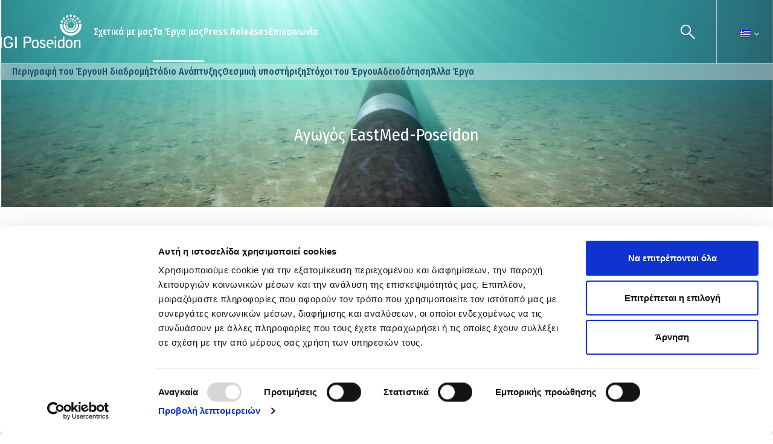

--- FILE ---
content_type: text/html; charset=UTF-8
request_url: https://igi-poseidon.com/el/project/eastmed-poseidon/
body_size: 11305
content:
<!DOCTYPE html>
<html lang="el" >
<head>
    <meta charset="utf-8">
    <meta http-equiv="X-UA-Compatible" content="IE=edge">
    <meta name="viewport" content="width=device-width, initial-scale=1.0">

    <meta name='robots' content='index, follow, max-image-preview:large, max-snippet:-1, max-video-preview:-1' />
	<style>img:is([sizes="auto" i], [sizes^="auto," i]) { contain-intrinsic-size: 3000px 1500px }</style>
	<link rel="alternate" hreflang="en" href="https://igi-poseidon.com/project/eastmed-poseidon/" />
<link rel="alternate" hreflang="el" href="https://igi-poseidon.com/el/project/eastmed-poseidon/" />
<link rel="alternate" hreflang="it" href="https://igi-poseidon.com/it/project/eastmed-poseidon/" />
<link rel="alternate" hreflang="x-default" href="https://igi-poseidon.com/project/eastmed-poseidon/" />

	<!-- This site is optimized with the Yoast SEO plugin v26.0 - https://yoast.com/wordpress/plugins/seo/ -->
	<title>Αγωγός EastMed-Poseidon - IGI Poseidon</title>
	<link rel="canonical" href="https://igi-poseidon.com/el/project/eastmed-poseidon/" />
	<meta property="og:locale" content="el_GR" />
	<meta property="og:type" content="article" />
	<meta property="og:title" content="Αγωγός EastMed-Poseidon - IGI Poseidon" />
	<meta property="og:url" content="https://igi-poseidon.com/el/project/eastmed-poseidon/" />
	<meta property="og:site_name" content="IGI Poseidon" />
	<meta property="article:modified_time" content="2023-09-05T10:38:57+00:00" />
	<meta name="twitter:card" content="summary_large_image" />
	<script type="application/ld+json" class="yoast-schema-graph">{"@context":"https://schema.org","@graph":[{"@type":"WebPage","@id":"https://igi-poseidon.com/el/project/eastmed-poseidon/","url":"https://igi-poseidon.com/el/project/eastmed-poseidon/","name":"Αγωγός EastMed-Poseidon - IGI Poseidon","isPartOf":{"@id":"https://igi-poseidon.com/#website"},"datePublished":"2023-03-12T22:48:30+00:00","dateModified":"2023-09-05T10:38:57+00:00","breadcrumb":{"@id":"https://igi-poseidon.com/el/project/eastmed-poseidon/#breadcrumb"},"inLanguage":"el","potentialAction":[{"@type":"ReadAction","target":["https://igi-poseidon.com/el/project/eastmed-poseidon/"]}]},{"@type":"BreadcrumbList","@id":"https://igi-poseidon.com/el/project/eastmed-poseidon/#breadcrumb","itemListElement":[{"@type":"ListItem","position":1,"name":"Home","item":"https://igi-poseidon.com/el/"},{"@type":"ListItem","position":2,"name":"Αγωγός EastMed-Poseidon"}]},{"@type":"WebSite","@id":"https://igi-poseidon.com/#website","url":"https://igi-poseidon.com/","name":"IGI Poseidon","description":"Contributing to European energy diversification and security of supply","potentialAction":[{"@type":"SearchAction","target":{"@type":"EntryPoint","urlTemplate":"https://igi-poseidon.com/?s={search_term_string}"},"query-input":{"@type":"PropertyValueSpecification","valueRequired":true,"valueName":"search_term_string"}}],"inLanguage":"el"}]}</script>
	<!-- / Yoast SEO plugin. -->


<link rel='dns-prefetch' href='//unpkg.com' />
<link rel='dns-prefetch' href='//cdnjs.cloudflare.com' />
<script type="text/javascript">
/* <![CDATA[ */
window._wpemojiSettings = {"baseUrl":"https:\/\/s.w.org\/images\/core\/emoji\/16.0.1\/72x72\/","ext":".png","svgUrl":"https:\/\/s.w.org\/images\/core\/emoji\/16.0.1\/svg\/","svgExt":".svg","source":{"concatemoji":"https:\/\/igi-poseidon.com\/wp-includes\/js\/wp-emoji-release.min.js?ver=6.8.3"}};
/*! This file is auto-generated */
!function(s,n){var o,i,e;function c(e){try{var t={supportTests:e,timestamp:(new Date).valueOf()};sessionStorage.setItem(o,JSON.stringify(t))}catch(e){}}function p(e,t,n){e.clearRect(0,0,e.canvas.width,e.canvas.height),e.fillText(t,0,0);var t=new Uint32Array(e.getImageData(0,0,e.canvas.width,e.canvas.height).data),a=(e.clearRect(0,0,e.canvas.width,e.canvas.height),e.fillText(n,0,0),new Uint32Array(e.getImageData(0,0,e.canvas.width,e.canvas.height).data));return t.every(function(e,t){return e===a[t]})}function u(e,t){e.clearRect(0,0,e.canvas.width,e.canvas.height),e.fillText(t,0,0);for(var n=e.getImageData(16,16,1,1),a=0;a<n.data.length;a++)if(0!==n.data[a])return!1;return!0}function f(e,t,n,a){switch(t){case"flag":return n(e,"\ud83c\udff3\ufe0f\u200d\u26a7\ufe0f","\ud83c\udff3\ufe0f\u200b\u26a7\ufe0f")?!1:!n(e,"\ud83c\udde8\ud83c\uddf6","\ud83c\udde8\u200b\ud83c\uddf6")&&!n(e,"\ud83c\udff4\udb40\udc67\udb40\udc62\udb40\udc65\udb40\udc6e\udb40\udc67\udb40\udc7f","\ud83c\udff4\u200b\udb40\udc67\u200b\udb40\udc62\u200b\udb40\udc65\u200b\udb40\udc6e\u200b\udb40\udc67\u200b\udb40\udc7f");case"emoji":return!a(e,"\ud83e\udedf")}return!1}function g(e,t,n,a){var r="undefined"!=typeof WorkerGlobalScope&&self instanceof WorkerGlobalScope?new OffscreenCanvas(300,150):s.createElement("canvas"),o=r.getContext("2d",{willReadFrequently:!0}),i=(o.textBaseline="top",o.font="600 32px Arial",{});return e.forEach(function(e){i[e]=t(o,e,n,a)}),i}function t(e){var t=s.createElement("script");t.src=e,t.defer=!0,s.head.appendChild(t)}"undefined"!=typeof Promise&&(o="wpEmojiSettingsSupports",i=["flag","emoji"],n.supports={everything:!0,everythingExceptFlag:!0},e=new Promise(function(e){s.addEventListener("DOMContentLoaded",e,{once:!0})}),new Promise(function(t){var n=function(){try{var e=JSON.parse(sessionStorage.getItem(o));if("object"==typeof e&&"number"==typeof e.timestamp&&(new Date).valueOf()<e.timestamp+604800&&"object"==typeof e.supportTests)return e.supportTests}catch(e){}return null}();if(!n){if("undefined"!=typeof Worker&&"undefined"!=typeof OffscreenCanvas&&"undefined"!=typeof URL&&URL.createObjectURL&&"undefined"!=typeof Blob)try{var e="postMessage("+g.toString()+"("+[JSON.stringify(i),f.toString(),p.toString(),u.toString()].join(",")+"));",a=new Blob([e],{type:"text/javascript"}),r=new Worker(URL.createObjectURL(a),{name:"wpTestEmojiSupports"});return void(r.onmessage=function(e){c(n=e.data),r.terminate(),t(n)})}catch(e){}c(n=g(i,f,p,u))}t(n)}).then(function(e){for(var t in e)n.supports[t]=e[t],n.supports.everything=n.supports.everything&&n.supports[t],"flag"!==t&&(n.supports.everythingExceptFlag=n.supports.everythingExceptFlag&&n.supports[t]);n.supports.everythingExceptFlag=n.supports.everythingExceptFlag&&!n.supports.flag,n.DOMReady=!1,n.readyCallback=function(){n.DOMReady=!0}}).then(function(){return e}).then(function(){var e;n.supports.everything||(n.readyCallback(),(e=n.source||{}).concatemoji?t(e.concatemoji):e.wpemoji&&e.twemoji&&(t(e.twemoji),t(e.wpemoji)))}))}((window,document),window._wpemojiSettings);
/* ]]> */
</script>
<style id='wp-emoji-styles-inline-css' type='text/css'>

	img.wp-smiley, img.emoji {
		display: inline !important;
		border: none !important;
		box-shadow: none !important;
		height: 1em !important;
		width: 1em !important;
		margin: 0 0.07em !important;
		vertical-align: -0.1em !important;
		background: none !important;
		padding: 0 !important;
	}
</style>
<link rel='stylesheet' id='wp-block-library-css' href='https://igi-poseidon.com/wp-includes/css/dist/block-library/style.min.css?ver=6.8.3' type='text/css' media='all' />
<style id='classic-theme-styles-inline-css' type='text/css'>
/*! This file is auto-generated */
.wp-block-button__link{color:#fff;background-color:#32373c;border-radius:9999px;box-shadow:none;text-decoration:none;padding:calc(.667em + 2px) calc(1.333em + 2px);font-size:1.125em}.wp-block-file__button{background:#32373c;color:#fff;text-decoration:none}
</style>
<style id='safe-svg-svg-icon-style-inline-css' type='text/css'>
.safe-svg-cover{text-align:center}.safe-svg-cover .safe-svg-inside{display:inline-block;max-width:100%}.safe-svg-cover svg{fill:currentColor;height:100%;max-height:100%;max-width:100%;width:100%}

</style>
<style id='global-styles-inline-css' type='text/css'>
:root{--wp--preset--aspect-ratio--square: 1;--wp--preset--aspect-ratio--4-3: 4/3;--wp--preset--aspect-ratio--3-4: 3/4;--wp--preset--aspect-ratio--3-2: 3/2;--wp--preset--aspect-ratio--2-3: 2/3;--wp--preset--aspect-ratio--16-9: 16/9;--wp--preset--aspect-ratio--9-16: 9/16;--wp--preset--color--black: #000000;--wp--preset--color--cyan-bluish-gray: #abb8c3;--wp--preset--color--white: #ffffff;--wp--preset--color--pale-pink: #f78da7;--wp--preset--color--vivid-red: #cf2e2e;--wp--preset--color--luminous-vivid-orange: #ff6900;--wp--preset--color--luminous-vivid-amber: #fcb900;--wp--preset--color--light-green-cyan: #7bdcb5;--wp--preset--color--vivid-green-cyan: #00d084;--wp--preset--color--pale-cyan-blue: #8ed1fc;--wp--preset--color--vivid-cyan-blue: #0693e3;--wp--preset--color--vivid-purple: #9b51e0;--wp--preset--gradient--vivid-cyan-blue-to-vivid-purple: linear-gradient(135deg,rgba(6,147,227,1) 0%,rgb(155,81,224) 100%);--wp--preset--gradient--light-green-cyan-to-vivid-green-cyan: linear-gradient(135deg,rgb(122,220,180) 0%,rgb(0,208,130) 100%);--wp--preset--gradient--luminous-vivid-amber-to-luminous-vivid-orange: linear-gradient(135deg,rgba(252,185,0,1) 0%,rgba(255,105,0,1) 100%);--wp--preset--gradient--luminous-vivid-orange-to-vivid-red: linear-gradient(135deg,rgba(255,105,0,1) 0%,rgb(207,46,46) 100%);--wp--preset--gradient--very-light-gray-to-cyan-bluish-gray: linear-gradient(135deg,rgb(238,238,238) 0%,rgb(169,184,195) 100%);--wp--preset--gradient--cool-to-warm-spectrum: linear-gradient(135deg,rgb(74,234,220) 0%,rgb(151,120,209) 20%,rgb(207,42,186) 40%,rgb(238,44,130) 60%,rgb(251,105,98) 80%,rgb(254,248,76) 100%);--wp--preset--gradient--blush-light-purple: linear-gradient(135deg,rgb(255,206,236) 0%,rgb(152,150,240) 100%);--wp--preset--gradient--blush-bordeaux: linear-gradient(135deg,rgb(254,205,165) 0%,rgb(254,45,45) 50%,rgb(107,0,62) 100%);--wp--preset--gradient--luminous-dusk: linear-gradient(135deg,rgb(255,203,112) 0%,rgb(199,81,192) 50%,rgb(65,88,208) 100%);--wp--preset--gradient--pale-ocean: linear-gradient(135deg,rgb(255,245,203) 0%,rgb(182,227,212) 50%,rgb(51,167,181) 100%);--wp--preset--gradient--electric-grass: linear-gradient(135deg,rgb(202,248,128) 0%,rgb(113,206,126) 100%);--wp--preset--gradient--midnight: linear-gradient(135deg,rgb(2,3,129) 0%,rgb(40,116,252) 100%);--wp--preset--font-size--small: 13px;--wp--preset--font-size--medium: 20px;--wp--preset--font-size--large: 36px;--wp--preset--font-size--x-large: 42px;--wp--preset--spacing--20: 0.44rem;--wp--preset--spacing--30: 0.67rem;--wp--preset--spacing--40: 1rem;--wp--preset--spacing--50: 1.5rem;--wp--preset--spacing--60: 2.25rem;--wp--preset--spacing--70: 3.38rem;--wp--preset--spacing--80: 5.06rem;--wp--preset--shadow--natural: 6px 6px 9px rgba(0, 0, 0, 0.2);--wp--preset--shadow--deep: 12px 12px 50px rgba(0, 0, 0, 0.4);--wp--preset--shadow--sharp: 6px 6px 0px rgba(0, 0, 0, 0.2);--wp--preset--shadow--outlined: 6px 6px 0px -3px rgba(255, 255, 255, 1), 6px 6px rgba(0, 0, 0, 1);--wp--preset--shadow--crisp: 6px 6px 0px rgba(0, 0, 0, 1);}:where(.is-layout-flex){gap: 0.5em;}:where(.is-layout-grid){gap: 0.5em;}body .is-layout-flex{display: flex;}.is-layout-flex{flex-wrap: wrap;align-items: center;}.is-layout-flex > :is(*, div){margin: 0;}body .is-layout-grid{display: grid;}.is-layout-grid > :is(*, div){margin: 0;}:where(.wp-block-columns.is-layout-flex){gap: 2em;}:where(.wp-block-columns.is-layout-grid){gap: 2em;}:where(.wp-block-post-template.is-layout-flex){gap: 1.25em;}:where(.wp-block-post-template.is-layout-grid){gap: 1.25em;}.has-black-color{color: var(--wp--preset--color--black) !important;}.has-cyan-bluish-gray-color{color: var(--wp--preset--color--cyan-bluish-gray) !important;}.has-white-color{color: var(--wp--preset--color--white) !important;}.has-pale-pink-color{color: var(--wp--preset--color--pale-pink) !important;}.has-vivid-red-color{color: var(--wp--preset--color--vivid-red) !important;}.has-luminous-vivid-orange-color{color: var(--wp--preset--color--luminous-vivid-orange) !important;}.has-luminous-vivid-amber-color{color: var(--wp--preset--color--luminous-vivid-amber) !important;}.has-light-green-cyan-color{color: var(--wp--preset--color--light-green-cyan) !important;}.has-vivid-green-cyan-color{color: var(--wp--preset--color--vivid-green-cyan) !important;}.has-pale-cyan-blue-color{color: var(--wp--preset--color--pale-cyan-blue) !important;}.has-vivid-cyan-blue-color{color: var(--wp--preset--color--vivid-cyan-blue) !important;}.has-vivid-purple-color{color: var(--wp--preset--color--vivid-purple) !important;}.has-black-background-color{background-color: var(--wp--preset--color--black) !important;}.has-cyan-bluish-gray-background-color{background-color: var(--wp--preset--color--cyan-bluish-gray) !important;}.has-white-background-color{background-color: var(--wp--preset--color--white) !important;}.has-pale-pink-background-color{background-color: var(--wp--preset--color--pale-pink) !important;}.has-vivid-red-background-color{background-color: var(--wp--preset--color--vivid-red) !important;}.has-luminous-vivid-orange-background-color{background-color: var(--wp--preset--color--luminous-vivid-orange) !important;}.has-luminous-vivid-amber-background-color{background-color: var(--wp--preset--color--luminous-vivid-amber) !important;}.has-light-green-cyan-background-color{background-color: var(--wp--preset--color--light-green-cyan) !important;}.has-vivid-green-cyan-background-color{background-color: var(--wp--preset--color--vivid-green-cyan) !important;}.has-pale-cyan-blue-background-color{background-color: var(--wp--preset--color--pale-cyan-blue) !important;}.has-vivid-cyan-blue-background-color{background-color: var(--wp--preset--color--vivid-cyan-blue) !important;}.has-vivid-purple-background-color{background-color: var(--wp--preset--color--vivid-purple) !important;}.has-black-border-color{border-color: var(--wp--preset--color--black) !important;}.has-cyan-bluish-gray-border-color{border-color: var(--wp--preset--color--cyan-bluish-gray) !important;}.has-white-border-color{border-color: var(--wp--preset--color--white) !important;}.has-pale-pink-border-color{border-color: var(--wp--preset--color--pale-pink) !important;}.has-vivid-red-border-color{border-color: var(--wp--preset--color--vivid-red) !important;}.has-luminous-vivid-orange-border-color{border-color: var(--wp--preset--color--luminous-vivid-orange) !important;}.has-luminous-vivid-amber-border-color{border-color: var(--wp--preset--color--luminous-vivid-amber) !important;}.has-light-green-cyan-border-color{border-color: var(--wp--preset--color--light-green-cyan) !important;}.has-vivid-green-cyan-border-color{border-color: var(--wp--preset--color--vivid-green-cyan) !important;}.has-pale-cyan-blue-border-color{border-color: var(--wp--preset--color--pale-cyan-blue) !important;}.has-vivid-cyan-blue-border-color{border-color: var(--wp--preset--color--vivid-cyan-blue) !important;}.has-vivid-purple-border-color{border-color: var(--wp--preset--color--vivid-purple) !important;}.has-vivid-cyan-blue-to-vivid-purple-gradient-background{background: var(--wp--preset--gradient--vivid-cyan-blue-to-vivid-purple) !important;}.has-light-green-cyan-to-vivid-green-cyan-gradient-background{background: var(--wp--preset--gradient--light-green-cyan-to-vivid-green-cyan) !important;}.has-luminous-vivid-amber-to-luminous-vivid-orange-gradient-background{background: var(--wp--preset--gradient--luminous-vivid-amber-to-luminous-vivid-orange) !important;}.has-luminous-vivid-orange-to-vivid-red-gradient-background{background: var(--wp--preset--gradient--luminous-vivid-orange-to-vivid-red) !important;}.has-very-light-gray-to-cyan-bluish-gray-gradient-background{background: var(--wp--preset--gradient--very-light-gray-to-cyan-bluish-gray) !important;}.has-cool-to-warm-spectrum-gradient-background{background: var(--wp--preset--gradient--cool-to-warm-spectrum) !important;}.has-blush-light-purple-gradient-background{background: var(--wp--preset--gradient--blush-light-purple) !important;}.has-blush-bordeaux-gradient-background{background: var(--wp--preset--gradient--blush-bordeaux) !important;}.has-luminous-dusk-gradient-background{background: var(--wp--preset--gradient--luminous-dusk) !important;}.has-pale-ocean-gradient-background{background: var(--wp--preset--gradient--pale-ocean) !important;}.has-electric-grass-gradient-background{background: var(--wp--preset--gradient--electric-grass) !important;}.has-midnight-gradient-background{background: var(--wp--preset--gradient--midnight) !important;}.has-small-font-size{font-size: var(--wp--preset--font-size--small) !important;}.has-medium-font-size{font-size: var(--wp--preset--font-size--medium) !important;}.has-large-font-size{font-size: var(--wp--preset--font-size--large) !important;}.has-x-large-font-size{font-size: var(--wp--preset--font-size--x-large) !important;}
:where(.wp-block-post-template.is-layout-flex){gap: 1.25em;}:where(.wp-block-post-template.is-layout-grid){gap: 1.25em;}
:where(.wp-block-columns.is-layout-flex){gap: 2em;}:where(.wp-block-columns.is-layout-grid){gap: 2em;}
:root :where(.wp-block-pullquote){font-size: 1.5em;line-height: 1.6;}
</style>
<link rel='stylesheet' id='wpml-legacy-dropdown-0-css' href='https://igi-poseidon.com/wp-content/plugins/sitepress-multilingual-cms/templates/language-switchers/legacy-dropdown/style.min.css?ver=1' type='text/css' media='all' />
<link rel='stylesheet' id='swiper-bundle-css' href='https://unpkg.com/swiper/swiper-bundle.min.css?ver=6.8.3' type='text/css' media='all' />
<link rel='stylesheet' id='font-awesome-css' href='https://cdnjs.cloudflare.com/ajax/libs/font-awesome/4.7.0/css/font-awesome.min.css?ver=6.8.3' type='text/css' media='all' />
<link rel='stylesheet' id='projects-css' href='https://igi-poseidon.com/wp-content/themes/threenitas-theme/css/projects.min.css?ver=1.5' type='text/css' media='all' />
<script type="text/javascript" id="wpml-cookie-js-extra">
/* <![CDATA[ */
var wpml_cookies = {"wp-wpml_current_language":{"value":"el","expires":1,"path":"\/"}};
var wpml_cookies = {"wp-wpml_current_language":{"value":"el","expires":1,"path":"\/"}};
/* ]]> */
</script>
<script defer src="https://igi-poseidon.com/wp-content/plugins/sitepress-multilingual-cms/res/js/cookies/language-cookie.js?ver=476000"></script><script defer src="https://igi-poseidon.com/wp-content/plugins/sitepress-multilingual-cms/templates/language-switchers/legacy-dropdown/script.min.js?ver=1"></script><script defer src="https://unpkg.com/swiper@7/swiper-bundle.min.js?ver=1.0"></script><link rel="https://api.w.org/" href="https://igi-poseidon.com/el/wp-json/" /><link rel="EditURI" type="application/rsd+xml" title="RSD" href="https://igi-poseidon.com/xmlrpc.php?rsd" />
<link rel='shortlink' href='https://igi-poseidon.com/el/?p=703' />
<link rel="alternate" title="oEmbed (JSON)" type="application/json+oembed" href="https://igi-poseidon.com/el/wp-json/oembed/1.0/embed?url=https%3A%2F%2Figi-poseidon.com%2Fel%2Fproject%2Feastmed-poseidon%2F" />
<link rel="alternate" title="oEmbed (XML)" type="text/xml+oembed" href="https://igi-poseidon.com/el/wp-json/oembed/1.0/embed?url=https%3A%2F%2Figi-poseidon.com%2Fel%2Fproject%2Feastmed-poseidon%2F&#038;format=xml" />
<meta name="generator" content="WPML ver:4.7.6 stt:1,13,27;" />
<link rel="icon" href="https://igi-poseidon.com/wp-content/uploads/2022/07/favicon.ico" sizes="32x32" />
<link rel="icon" href="https://igi-poseidon.com/wp-content/uploads/2022/07/favicon.ico" sizes="192x192" />
<link rel="apple-touch-icon" href="https://igi-poseidon.com/wp-content/uploads/2022/07/favicon.ico" />
<meta name="msapplication-TileImage" content="https://igi-poseidon.com/wp-content/uploads/2022/07/favicon.ico" />

    <script id="Cookiebot" src="https://consent.cookiebot.com/uc.js" data-culture="GR"
            data-cbid="9467f920-9f56-41b6-8b7f-16199396cd5f" type="text/javascript" async></script>
</head>
<body class="no-js">
<header class="body-header">
    <div class="wrapper">
        <div class="body-header__inner">
            <div class="body-header__inner__item">
                <a href="https://igi-poseidon.com/el/" class="white-logo" aria-label="Logo">
                    <picture>
                        <source media="(max-width: 767px)" srcset="https://igi-poseidon.com/wp-content/themes/threenitas-theme/img/logo_mobile.webp, https://igi-poseidon.com/wp-content/themes/threenitas-theme/img/logo_mobile@2x.webp">
                        <source media="(min-width: 768px)" srcset="https://igi-poseidon.com/wp-content/themes/threenitas-theme/img/logo_desktop.webp, https://igi-poseidon.com/wp-content/themes/threenitas-theme/img/logo_desktop@2x.webp 2x">
                        <img src="https://igi-poseidon.com/wp-content/themes/threenitas-theme/img/logo_desktop.webp" alt="Logo">
                    </picture>
                </a>
                <a href="https://igi-poseidon.com/el/" class="orange-logo" aria-label="Logo">
                    <picture>
                        <source media="(max-width: 767px)" srcset="https://igi-poseidon.com/wp-content/themes/threenitas-theme/img/logo_mobile.webp, https://igi-poseidon.com/wp-content/themes/threenitas-theme/img/logo_mobile@2x.webp">
                        <source media="(min-width: 768px)" srcset="https://igi-poseidon.com/wp-content/themes/threenitas-theme/img/logo-scroll_desktop.webp, https://igi-poseidon.com/wp-content/themes/threenitas-theme/img/logo-scroll_desktop@2x.webp 2x">
                        <img src="https://igi-poseidon.com/wp-content/themes/threenitas-theme/img/logo-scroll_desktop.webp" alt="Logo">
                    </picture>
                </a>
                <nav>
                    <ul id="menu-main-menu-gr" class="main-menu"><li class='main-menu__item depth_0' ><a class="depth_0" href="https://igi-poseidon.com/el/about-us/">Σχετικά με μας</a></li><li class='main-menu__item current-page  depth_0' ><a class="depth_0" href="#">Τα Έργα μας</a><ul class="sub-menu"><li class="sub-menu__item" depth_1"><a class="depth_1" href="https://igi-poseidon.com/el/project/eastmed-poseidon/">Αγωγός EastMed-Poseidon</a></li><li class="sub-menu__item" depth_1"><a class="depth_1" href="https://igi-poseidon.com/el/project/igb-pipeline/">Αγωγός IGB</a></li><li class="sub-menu__item" depth_1"><a class="depth_1" href="https://igi-poseidon.com/el/project/alles-protovoylies/">Άλλες Πρωτοβουλίες</a></li></ul></li><li class='main-menu__item depth_0' ><a class="depth_0" href="https://igi-poseidon.com/el/press-releases/">Press Releases</a></li><li class='main-menu__item depth_0' ><a class="depth_0" href="https://igi-poseidon.com/el/contact-us/">Επικοινωνία</a></li></ul>                </nav>
            </div>
            <div class="body-header__inner__item">
                <a href="https://igi-poseidon.com/el/?s=" class="right-line">
                    <img class="white-search" src="https://igi-poseidon.com/wp-content/themes/threenitas-theme/img/search_icon.webp" alt="Search">
                    <img class="blue-search" src="https://igi-poseidon.com/wp-content/themes/threenitas-theme/img/blue_search_desktop.webp" alt="Search">
                </a>
            </div>
            <div class="lang-switcher">
                
<div
	 class="wpml-ls-statics-shortcode_actions wpml-ls wpml-ls-legacy-dropdown js-wpml-ls-legacy-dropdown">
	<ul>

		<li tabindex="0" class="wpml-ls-slot-shortcode_actions wpml-ls-item wpml-ls-item-el wpml-ls-current-language wpml-ls-item-legacy-dropdown">
			<a href="#" class="js-wpml-ls-item-toggle wpml-ls-item-toggle">
                                                    <img
            class="wpml-ls-flag"
            src="https://igi-poseidon.com/wp-content/plugins/sitepress-multilingual-cms/res/flags/el.png"
            alt=""
            width=24
            height=18
    /><span class="wpml-ls-native">Ελληνικά</span></a>

			<ul class="wpml-ls-sub-menu">
				
					<li class="wpml-ls-slot-shortcode_actions wpml-ls-item wpml-ls-item-en wpml-ls-first-item">
						<a href="https://igi-poseidon.com/project/eastmed-poseidon/" class="wpml-ls-link">
                                                                <img
            class="wpml-ls-flag"
            src="https://igi-poseidon.com/wp-content/plugins/sitepress-multilingual-cms/res/flags/en.png"
            alt=""
            width=24
            height=18
    /><span class="wpml-ls-display">Αγγλικά</span></a>
					</li>

				
					<li class="wpml-ls-slot-shortcode_actions wpml-ls-item wpml-ls-item-it wpml-ls-last-item">
						<a href="https://igi-poseidon.com/it/project/eastmed-poseidon/" class="wpml-ls-link">
                                                                <img
            class="wpml-ls-flag"
            src="https://igi-poseidon.com/wp-content/plugins/sitepress-multilingual-cms/res/flags/it.png"
            alt=""
            width=24
            height=18
    /><span class="wpml-ls-display">Ιταλικά</span></a>
					</li>

							</ul>

		</li>

	</ul>
</div>
            </div>
        </div>
        <div class="mobile-menu">
            <a href="https://igi-poseidon.com/el/" aria-label="Logo">
                <picture class="orange-logo">
                    <source media="(max-width: 767px)" srcset="https://igi-poseidon.com/wp-content/themes/threenitas-theme/img/mobileLogo_igi.webp"/>
                    <source media="(min-width: 768px)" srcset="https://igi-poseidon.com/wp-content/themes/threenitas-theme/img/logo_scroll.webp"/>
                    <img src="https://igi-poseidon.com/wp-content/themes/threenitas-theme/img/logo_scroll.webp" alt="Logo"/>
                </picture>
            </a>
            <div class="mobile-menu__inside">
                <a href="https://igi-poseidon.com/el/?s=" class="line-mob">
                <picture>
                    <img src="https://igi-poseidon.com/wp-content/themes/threenitas-theme/img/search_blue.webp" alt="Logo">
                </picture>
                </a>
                <button type="button" class="hamburger-btn" data-js="open-menu" aria-label="Open menu">
                    <img src="https://igi-poseidon.com/wp-content/themes/threenitas-theme/img/menu_blue_mob.webp" alt="menu">
                </button>
            </div>
        </div>
        <div class="mobile-menu-container" data-js="menu-slider">
            <div class="wrapper">
                <div class="mobile-menu-container__card">
                    <div class="mobile-menu-container__card__header">
                        <a href="https://igi-poseidon.com/el/">
                            <picture class="orange-logo">
                                <source media="(max-width: 767px)" srcset="https://igi-poseidon.com/wp-content/themes/threenitas-theme/img/mobileLogo_igi.webp">
                                <source media="(min-width: 768px)" srcset="https://igi-poseidon.com/wp-content/themes/threenitas-theme/img/logo_scroll.webp">
                                <img src="https://igi-poseidon.com/wp-content/themes/threenitas-theme/img/logo_scroll.webp" alt="Logo">
                            </picture>
                        </a>
                        <div class="mobile-menu__inside">
                            <a href="https://igi-poseidon.com/el/?s=" class="line-mob">
                            <picture >
                                <img src="https://igi-poseidon.com/wp-content/themes/threenitas-theme/img/search_blue.webp" alt="Logo">
                            </picture>
                            </a>
                            <button type="button" class="hamburger-btn" data-js="close-menu" aria-label="Close menu">
                                <img src="https://igi-poseidon.com/wp-content/themes/threenitas-theme/img/menu_close.webp" alt="menu">
                            </button>
                        </div>
                    </div>
                    <ul id="menu-main-menu-gr-1" class="mobile-menu-container__card__main-menu"><li class='mobile-menu-container__card__main-menu__item depth_0' ><a class="depth_0" href="https://igi-poseidon.com/el/about-us/">Σχετικά με μας</a></li><li class='mobile-menu-container__card__main-menu__item depth_0' data-js="accordion"><button data-js="accordion-toggler"><a class="depth_0" href="#">Τα Έργα μας</a></button><ul data-js="accordion_contents"><li><a class="depth_1" href="https://igi-poseidon.com/el/project/eastmed-poseidon/">Αγωγός EastMed-Poseidon</a></li><li><a class="depth_1" href="https://igi-poseidon.com/el/project/igb-pipeline/">Αγωγός IGB</a></li><li><a class="depth_1" href="https://igi-poseidon.com/el/project/alles-protovoylies/">Άλλες Πρωτοβουλίες</a></li></ul></li><li class='mobile-menu-container__card__main-menu__item depth_0' ><a class="depth_0" href="https://igi-poseidon.com/el/press-releases/">Press Releases</a></li><li class='mobile-menu-container__card__main-menu__item depth_0' ><a class="depth_0" href="https://igi-poseidon.com/el/contact-us/">Επικοινωνία</a></li></ul>                    <div class="lang-switcher">
                        
<div
	 class="wpml-ls-statics-shortcode_actions wpml-ls wpml-ls-legacy-dropdown js-wpml-ls-legacy-dropdown">
	<ul>

		<li tabindex="0" class="wpml-ls-slot-shortcode_actions wpml-ls-item wpml-ls-item-el wpml-ls-current-language wpml-ls-item-legacy-dropdown">
			<a href="#" class="js-wpml-ls-item-toggle wpml-ls-item-toggle">
                                                    <img
            class="wpml-ls-flag"
            src="https://igi-poseidon.com/wp-content/plugins/sitepress-multilingual-cms/res/flags/el.png"
            alt=""
            width=24
            height=18
    /><span class="wpml-ls-native">Ελληνικά</span></a>

			<ul class="wpml-ls-sub-menu">
				
					<li class="wpml-ls-slot-shortcode_actions wpml-ls-item wpml-ls-item-en wpml-ls-first-item">
						<a href="https://igi-poseidon.com/project/eastmed-poseidon/" class="wpml-ls-link">
                                                                <img
            class="wpml-ls-flag"
            src="https://igi-poseidon.com/wp-content/plugins/sitepress-multilingual-cms/res/flags/en.png"
            alt=""
            width=24
            height=18
    /><span class="wpml-ls-display">Αγγλικά</span></a>
					</li>

				
					<li class="wpml-ls-slot-shortcode_actions wpml-ls-item wpml-ls-item-it wpml-ls-last-item">
						<a href="https://igi-poseidon.com/it/project/eastmed-poseidon/" class="wpml-ls-link">
                                                                <img
            class="wpml-ls-flag"
            src="https://igi-poseidon.com/wp-content/plugins/sitepress-multilingual-cms/res/flags/it.png"
            alt=""
            width=24
            height=18
    /><span class="wpml-ls-display">Ιταλικά</span></a>
					</li>

							</ul>

		</li>

	</ul>
</div>
                    </div>
                </div>
            </div>
        </div>
</header>
    <div class="sections-bar">
        <div class="wrapper">
            <nav>
                <ul class="sections-bar__items"></ul>
                <div data-js="accordion">
                    <a data-js="accordion-toggler" id="bar-accordion-toggler"></a>
                    <ul data-js="accordion_contents" id="bar-accordion-contents"></ul>
                </div>
            </nav>
        </div>
    </div>
    <main class="main-relative">
        <section id="hero">
            <div class="hero-background">
                                <picture>
                    <source media="(max-width: 360px)" srcset="https://igi-poseidon.com/wp-content/themes/threenitas-theme/img/eastmed_bg_mobile@1x.webp, https://igi-poseidon.com/wp-content/themes/threenitas-theme/img/eastmed_bg_mobile@2x.webp 2x"/>
                    <source media="(max-width: 768px)" srcset="https://igi-poseidon.com/wp-content/themes/threenitas-theme/img/eastmed_bg_tablet@1x.webp, https://igi-poseidon.com/wp-content/themes/threenitas-theme/img/eastmed_bg_tablet@2x.webp 2x"/>
                    <source media="(min-width: 769px)" srcset="https://igi-poseidon.com/wp-content/themes/threenitas-theme/img/eastmed_bg_desktop@1x.webp, https://igi-poseidon.com/wp-content/themes/threenitas-theme/img/eastmed_bg_desktop@2x.webp 2x"/>
                    <img src="https://igi-poseidon.com/wp-content/themes/threenitas-theme/img/eastmed_bg_desktop@1x.webp" alt="Background" width="100%"/>
                </picture>
                            </div>
            <div class="wrapper">
                <div class="hero-text">
                    <h1>Αγωγός EastMed-Poseidon</h1>
                </div>
            </div>
        </section>
                            <section id="project-description-1" class="side-by-side">
                        <div class="wrapper">
                            <div class="side-by-side__container">
                                <div class="side-by-side__container__title-container">
                                    <h2>Περιγραφή του Έργου</h2>
                                </div>
                                <div class="side-by-side__container__content-container">
                                    <h3>Έργο Πολλαπλών Πηγών</h3>
                                    <p>Ο Αγωγός EastMed-Poseidon είναι ένας αμφίδρομης ροής ενεργειακός διασυνδετήριος αγωγός με σκοπό την άμεση σύνδεση των ενεργειακών πόρων της Ανατολικής Μεσογείου με τις ευρωπαϊκές αγορές, μέσω της Κύπρου, της Ελλάδας και της Ιταλίας, διαφοροποιώντας τις πηγές και τις οδεύσεις εφοδιασμού και παρέχοντας νέα όρια τιμών για το φυσικό αέριο. Η συνολική δυναμικότητα του αγωγού EastMed-Poseidon έχει σχεδιαστεί για την παροχή ποσοτήτων προς την Κύπρο, την Ελλάδα, την Ιταλία και τις λοιπές ευρωπαϊκές αγορές έως 12 δισ. κυβικά μέτρα ετησίως, με δυνατότητα επέκτασης σε μέγιστη ροή 20 δισ. κυβικών μέτρων ετησίως, με βάση το χρονοδιάγραμμα της διαθεσιμότητας των πηγών.</p>
<p>Το Έργο έχει σχεδιαστεί για να είναι πλήρως συμβατό με το υδρογόνο, παρέχοντας ένα διάδρομο προς την ΕΕ για υδρογόνο που θα παράγεται στο Ισραήλ, την Κύπρο και τη Νοτιοανατολική Ευρώπη, καθώς και για υδρογόνο που θα εισάγεται από τη Μέση Ανατολή και τη Βόρεια Αφρική.</p>
                                </div>
                            </div>
                        </div>
                    </section>
                                    <section id="route" class="side-by-side route">
                        <div class="wrapper">
                            <div class="side-by-side__container">
                                <div class="side-by-side__container__title-container">
                                    <h2>Η διαδρομή</h2>
                                </div>
                                <div class="side-by-side__container__content-container">
                                                                        <div class="side-by-side__container__content-container__columns">
                                        <div class="side-by-side__container__content-container__columns__item">
                                            <h4>2.100 χλμ</h4>
                                            <span>Συνολικό Μήκος</span>
                                        </div>
                                        <div class="side-by-side__container__content-container__columns__item">
                                            <h4>12 – 20 δισ. κυβικά μέτρα/χρόνο (bcm/y) </h4>
                                            <span> Δυναμικότητα </span>
                                        </div>
                                    </div>
                                </div>
                            </div>
                        </div>
                    </section>
                                        <section id="desktop-map-3" class="desktop-map">
                            <picture>
                                <source srcset="https://igi-poseidon.com/wp-content/themes/threenitas-theme/img/eastmed_offshore_desktop.webp, https://igi-poseidon.com/wp-content/themes/threenitas-theme/img/eastmed_offshore_desktop@2x.webp 2x"/>
                                <img class="italy-florovouni-image hidden" src="https://igi-poseidon.com/wp-content/themes/threenitas-theme/img/eastmed_offshore_desktop.webp" alt="hero image"/>
                            </picture>
                            <picture>
                                <source srcset="https://igi-poseidon.com/wp-content/themes/threenitas-theme/img/eastmed_onshore_desktop.webp, https://igi-poseidon.com/wp-content/themes/threenitas-theme/img/eastmed_onshore_desktop@2x.webp 2x"/>
                                <img class="onshore-section-image hidden" src="https://igi-poseidon.com/wp-content/themes/threenitas-theme/img/eastmed_onshore_desktop.webp" alt="Onshore"/>
                            </picture>
                            <picture>
                                <source srcset="https://igi-poseidon.com/wp-content/themes/threenitas-theme/img/eastmed_crete-peloponnese_desktop.webp, https://igi-poseidon.com/wp-content/themes/threenitas-theme/img/eastmed_crete-peloponnese_desktop@2x.webp 2x"/>
                                <img class="peloponnese-crete-image hidden" src="https://igi-poseidon.com/wp-content/themes/threenitas-theme/img/eastmed_crete-peloponnese_desktop.webp" alt="Crete-Peloponnese"/>
                            </picture>
                            <picture>
                                <source srcset="https://igi-poseidon.com/wp-content/themes/threenitas-theme/img/eastmed_cyprus-crete_desktop.webp, https://igi-poseidon.com/wp-content/themes/threenitas-theme/img/eastmed_cyprus-crete_desktop@2x.webp 2x"/>
                                <img class="crete-cyprus-image hidden" src="https://igi-poseidon.com/wp-content/themes/threenitas-theme/img/eastmed_cyprus-crete_desktop.webp" alt="Cyprus-Cerete"/>
                            </picture>
                            <picture>
                                <source srcset="https://igi-poseidon.com/wp-content/themes/threenitas-theme/img/eastmed_israel-cyprus_desktop.webp, https://igi-poseidon.com/wp-content/themes/threenitas-theme/img/eastmed_israel-cyprus_desktop@2x.webp 2x "/>
                                <img class="cyprus-israel-image current-image" src="eastmed_israel-cyprus_desktop.webp" alt="Israel-Cyprus"/>
                            </picture>
                            <div class="wrapper">
                                <div class="buttons-container">
                                    <button id="cyprus-israel" class="selected">Ισραήλ - Κύπρος </button>
                                    <button id="crete-cyprus">Κύπρος-Κρήτη </button>
                                    <button id="peloponnese-crete">Κρήτη - Πελοπόννησος</button>
                                    <button id="onshore-section">Χερσαία τμήματα</button>
                                    <button id="italy-florovouni">Υποθαλάσσιος Αγωγός ΠΟΣΕΙΔΩΝ</button>
                                </div>
                            </div>
                        </section>
                        <section id="mobile-map-section-3" class="mobile-map-section">
                            <div class="swiper" id="maps-swiper">
                                <div class="swiper-wrapper">
                                    <!-- Slides -->
                                    <div class="swiper-slide">
                                        <picture>
                                            <source media="(max-width: 360px)" srcset="https://igi-poseidon.com/wp-content/themes/threenitas-theme/img/eastmed_israel_mobile.webp, https://igi-poseidon.com/wp-content/themes/threenitas-theme/img/eastmed_israel_mobile@2x.webp 2x"/>
                                            <source media="(max-width: 768px)" srcset="https://igi-poseidon.com/wp-content/themes/threenitas-theme/img/eastmed_israel_tablet.webp, https://igi-poseidon.com/wp-content/themes/threenitas-theme/img/eastmed_israel_tablet@2x.webp 2x"/>
                                            <img src="https://igi-poseidon.com/wp-content/themes/threenitas-theme/img/eastmed_israel_tablet.webp" class="main-image" alt="main image" loading="lazy"/>
                                        </picture>
                                    </div>
                                    <div class="swiper-slide">
                                        <picture>
                                            <source media="(max-width: 360px)" srcset="https://igi-poseidon.com/wp-content/themes/threenitas-theme/img/eastmed_cyprus_mobile.webp, https://igi-poseidon.com/wp-content/themes/threenitas-theme/img/eastmed_cyprus_mobile@2x.webp 2x"/>
                                            <source media="(max-width: 768px)" srcset="https://igi-poseidon.com/wp-content/themes/threenitas-theme/img/eastmed_cyprus_tablet.webp, https://igi-poseidon.com/wp-content/themes/threenitas-theme/img/eastmed_cyprus_tablet@2x.webp 2x"/>
                                            <img src="https://igi-poseidon.com/wp-content/themes/threenitas-theme/img/eastmed_cyprus_tablet.webp" class="main-image" alt="main image" loading="lazy"/>
                                        </picture>
                                    </div>
                                    <div class="swiper-slide">
                                        <picture>
                                            <source media="(max-width: 360px)" srcset="https://igi-poseidon.com/wp-content/themes/threenitas-theme/img/eastmed_pelop_mobile.webp, https://igi-poseidon.com/wp-content/themes/threenitas-theme/img/eastmed_pelop_mobile@2x.webp 2x"/>
                                            <source media="(max-width: 768px)" srcset="https://igi-poseidon.com/wp-content/themes/threenitas-theme/img/eastmed_pelop_tablet.webp, https://igi-poseidon.com/wp-content/themes/threenitas-theme/img/eastmed_pelop_tablet@2x.webp 2x"/>
                                            <img src="https://igi-poseidon.com/wp-content/themes/threenitas-theme/img/eastmed_pelop_tablet.webp" class="main-image" alt="main image" loading="lazy"/>
                                        </picture>
                                    </div>
                                    <div class="swiper-slide">
                                        <picture>
                                            <source media="(max-width: 360px)" srcset="https://igi-poseidon.com/wp-content/themes/threenitas-theme/img/eastmed_onshore_mobile.webp, https://igi-poseidon.com/wp-content/themes/threenitas-theme/img/eastmed_onshore_mobile@2x.webp 2x"/>
                                            <source media="(max-width: 768px)" srcset="https://igi-poseidon.com/wp-content/themes/threenitas-theme/img/eastmed_onshore_tablet.webp, https://igi-poseidon.com/wp-content/themes/threenitas-theme/img/eastmed_onshore_tablet@2x.webp 2x"/>
                                            <img src="https://igi-poseidon.com/wp-content/themes/threenitas-theme/img/eastmed_onshore_tablet.webp" class="main-image" alt="main image" loading="lazy"/>
                                        </picture>
                                    </div>
                                    <div class="swiper-slide">
                                        <picture>
                                            <source media="(max-width: 360px)" srcset="https://igi-poseidon.com/wp-content/themes/threenitas-theme/img/eastmed_offshore_mobile.webp, https://igi-poseidon.com/wp-content/themes/threenitas-theme/img/eastmed_offshore_mobile@2x.webp 2x"/>
                                            <source media="(max-width: 768px)" srcset="https://igi-poseidon.com/wp-content/themes/threenitas-theme/img/eastmed_offshore_tablet.webp, https://igi-poseidon.com/wp-content/themes/threenitas-theme/img/eastmed_offshore_tablet@2x.webp 2x"/>
                                            <img src="https://igi-poseidon.com/wp-content/themes/threenitas-theme/img/eastmed_offshore_tablet.webp" class="main-image" alt="main image" loading="lazy"/>
                                        </picture>
                                    </div>
                                </div>
                            </div>
                            <button class="swiper-prev">
                                <img src="https://igi-poseidon.com/wp-content/themes/threenitas-theme/img/left-button.png" alt="left button"/>
                            </button>
                            <button class="swiper-next">
                                <img src="https://igi-poseidon.com/wp-content/themes/threenitas-theme/img/right-button.png" alt="right button"/>
                            </button>
                        </section>
                                            <section id="development-status-4" class="side-by-side generic-section">
                        <div class="wrapper">
                            <div class="side-by-side__container">
                                <div class="side-by-side__container__title-container">
                                    <h2>Στάδιο Ανάπτυξης</h2>
                                </div>
                                <div class="side-by-side__container__content-container fixed-width">
                                    <h3 class="secondary-title">
                                        Το Έργο EastMed-Poseidon βρίσκεται σήμερα σε ώριμο στάδιο της Μελέτης Εφαρμογής (FEED) και το 2022, έχει επιβεβαιωθεί:                                    </h3>
                                                                        <ul>
                                                                                    <li>
                                                <img src="https://igi-poseidon.com/wp-content/themes/threenitas-theme/img/arrow.png" alt="arrow icon" loading="lazy" />
                                                από την DNV, κορυφαία εταιρεία επιθεώρησης και πιστοποίησης, ως τεχνικά εφικτό και ώριμο                                             </li>
                                                                                    <li>
                                                <img src="https://igi-poseidon.com/wp-content/themes/threenitas-theme/img/arrow.png" alt="arrow icon" loading="lazy" />
                                                από τις κατασκευαστικές Εταιρείες (EPCI) που συμμετέχουν ήδη σε ανταγωνιστικό διάλογο, ως κατασκευάσιμο και δυνατόν να εγκατασταθεί                                             </li>
                                                                                    <li>
                                                <img src="https://igi-poseidon.com/wp-content/themes/threenitas-theme/img/arrow.png" alt="arrow icon" loading="lazy" />
                                                από την Ernst & Young, κορυφαία συμβουλευτική εταιρεία επαγγελματικών υπηρεσιών παγκοσμίως, ως οικονομικά βιώσιμο.                                            </li>
                                                                            </ul>
                                    <p><p>Επιπλέον, η ΥΑΦΑ ΠΟΣΕΙΔΩΝ έχει ήδη λάβει τις κύριες άδειες για το τμήμα ΠΟΣΕΙΔΩΝ και έχει ξεκινήσει την απαιτούμενη διαδικασία για το τμήμα EastMed, έχοντας υποβάλει το τον φάκελο της Μελέτης Περιβαλλοντικών και Κοινωνικών Επιπτώσεων (ΜΠΚΕ) στην Ελλάδα και τον προκαταρκτικό φάκελο ΜΠΚΕ στην Κύπρο, τον Ιούνιο του 2022.</p>
</p>
                                </div>
                            </div>
                        </div>
                    </section>
                                        <section id="institutional-support-5" class="side-by-side">
                        <div class="wrapper">
                            <div class="side-by-side__container">
                                <div class="side-by-side__container__title-container">
                                    <h2>Θεσμική υποστήριξη </h2>
                                </div>
                                <div class="side-by-side__container__content-container fixed-width">
                                    <h3 class="secondary-title">
                                        Για τη συμβολή τους στους ενεργειακούς στόχους της Ευρωπαϊκής Ένωσης                                    </h3>
                                    <p>Για τη συμβολή τους στους ενεργειακούς στόχους της Ευρωπαϊκής Ένωσης, τόσο ο Αγωγός ΠΟΣΕΙΔΩΝ όσο και ο Αγωγός EastMed έχουν χαρακτηριστεί ως ΄Εργα Κοινού Ενδιαφέροντος (ΕΚΕ/PCI) από το 2013 και έχουν συμπεριληφθεί σε όλες τις επόμενες λίστες ΕΚΕ/PCI, ενώ η συμπερίληψή τους στην τελευταία, 5<sup>η</sup> λίστα PCI, επιβεβαιώθηκε από την Ευρωπαϊκή Επιτροπή στις αρχές του 2022. Στα τέλη του 2022, η Εταιρεία ΥΑΦΑ ΠΟΣΕΙΔΩΝ υπέβαλε αίτηση για την ένταξη των Έργων στη νέα, 6<sup>η</sup> λίστα ΕΚΕ/PCI.</p>
<p><span data-contrast="auto">Το 2020, υπεγράφη Διακυβερνητική Συμφωνία (IGA) μεταξύ του Ισραήλ, της Ελλάδας και της Κύπρου για την υποστήριξη του Έργου.</span><span data-ccp-props="{&quot;201341983&quot;:0,&quot;335559739&quot;:160,&quot;335559740&quot;:259}"> </span></p>
                                </div>
                            </div>
                        </div>
                    </section>
                                        <section id="project-goals-6" class="side-by-side">
                        <div class="wrapper">
                            <div class="side-by-side__container">
                                <div class="side-by-side__container__title-container">
                                    <h2>Στόχοι του Έργου </h2>
                                </div>
                                <div class="side-by-side__container__content-container widgets fixed-width">
                                                                            <div class="side-by-side__container__content-container__item">
                                            <picture>
                                                <source media="(max-width: 900px)" srcset="https://igi-poseidon.com/wp-content/uploads/2023/03/europe-icon-mob.png"/>
                                                <source media="(min-width: 901px)" srcset="https://igi-poseidon.com/wp-content/uploads/2023/03/europe.png" />
                                                <img src="https://igi-poseidon.com/wp-content/uploads/2023/03/europe.png" alt="Σύνδεση των κοιτασμάτων της Μεσογείου με την Ευρώπη " loading="lazy" />
                                            </picture>
                                            <span> Σύνδεση των κοιτασμάτων της Μεσογείου με την Ευρώπη  </span>
                                        </div>

                                                                            <div class="side-by-side__container__content-container__item">
                                            <picture>
                                                <source media="(max-width: 900px)" srcset="https://igi-poseidon.com/wp-content/uploads/2023/03/water-pipe-icon-mob.png"/>
                                                <source media="(min-width: 901px)" srcset="https://igi-poseidon.com/wp-content/uploads/2023/03/water-pipe-.png" />
                                                <img src="https://igi-poseidon.com/wp-content/uploads/2023/03/water-pipe-.png" alt="Παροχή νέων και σε ανταγωνιστικές τιμές ποσοτήτων φυσικού αερίου " loading="lazy" />
                                            </picture>
                                            <span> Παροχή νέων και σε ανταγωνιστικές τιμές ποσοτήτων φυσικού αερίου  </span>
                                        </div>

                                                                            <div class="side-by-side__container__content-container__item">
                                            <picture>
                                                <source media="(max-width: 900px)" srcset="https://igi-poseidon.com/wp-content/uploads/2023/03/cyprus-icon-mob.png"/>
                                                <source media="(min-width: 901px)" srcset="https://igi-poseidon.com/wp-content/uploads/2023/03/cyprus.png" />
                                                <img src="https://igi-poseidon.com/wp-content/uploads/2023/03/cyprus.png" alt="Συμπερίληψη της Κύπρου στις ενεργειακές υποδομές της ΕΕ " loading="lazy" />
                                            </picture>
                                            <span> Συμπερίληψη της Κύπρου στις ενεργειακές υποδομές της ΕΕ  </span>
                                        </div>

                                                                            <div class="side-by-side__container__content-container__item">
                                            <picture>
                                                <source media="(max-width: 900px)" srcset="https://igi-poseidon.com/wp-content/uploads/2023/03/security-icon-mob.png"/>
                                                <source media="(min-width: 901px)" srcset="https://igi-poseidon.com/wp-content/uploads/2023/03/security.png" />
                                                <img src="https://igi-poseidon.com/wp-content/uploads/2023/03/security.png" alt="Ενίσχυση της ασφάλειας του ενεργειακού εφοδιασμού " loading="lazy" />
                                            </picture>
                                            <span> Ενίσχυση της ασφάλειας του ενεργειακού εφοδιασμού  </span>
                                        </div>

                                                                            <div class="side-by-side__container__content-container__item">
                                            <picture>
                                                <source media="(max-width: 900px)" srcset="https://igi-poseidon.com/wp-content/uploads/2023/03/energy-icon-mob.png"/>
                                                <source media="(min-width: 901px)" srcset="https://igi-poseidon.com/wp-content/uploads/2023/03/energy.png" />
                                                <img src="https://igi-poseidon.com/wp-content/uploads/2023/03/energy.png" alt="Συμβολή στην ενεργειακή μετάβαση " loading="lazy" />
                                            </picture>
                                            <span> Συμβολή στην ενεργειακή μετάβαση  </span>
                                        </div>

                                                                    </div>
                            </div>
                        </div>
                    </section>
                                        <section id="permitting" class="side-by-side permitting">
                        <div class="wrapper">
                            <div class="side-by-side__container">
                                <div class="side-by-side__container__title-container">
                                    <h2>Αδειοδότηση</h2>
                                </div>
                                <div class="side-by-side__container__content-container">
                                    <div class="side-by-side__container__content-container__card-on-top">
                                    <picture>
                                        <source media="(max-width: 360px)" srcset="https://igi-poseidon.com/wp-content/themes/threenitas-theme/img/esia_permitting_mobile@1x.webp, https://igi-poseidon.com/wp-content/themes/threenitas-theme/img/esia_permitting_mobile@2x.webp 2x"/>
                                        <source media="(max-width: 768px)" srcset="https://igi-poseidon.com/wp-content/themes/threenitas-theme/img/esia_permitting_tablet@1x.webp, https://igi-poseidon.com/wp-content/themes/threenitas-theme/img/esia_permitting_tablet@2x.webp 2x"/>
                                        <source media="(min-width: 769px)"  srcset="https://igi-poseidon.com/wp-content/themes/threenitas-theme/img/esia_permitting_desktop@1x.webp, https://igi-poseidon.com/wp-content/themes/threenitas-theme/img/esia_permitting_desktop@2x.webp 2x"/>
                                        <img src="https://igi-poseidon.com/wp-content/themes/threenitas-theme/img/esia_permitting_desktop@1x.webp" class="main-image" alt="main image" loading="lazy"/>
                                    </picture>
                                    <article class="side-by-side__container__content-container__card colored">
                                        <h3 class="card-title">Έγγραφα Αδειοδότησης.</h3>
                                                                                <a class="animated" aria-label="link for Έγγραφα Αδειοδότησης." href="https://igi-poseidon.com/el/eastmed-poseidon/">
                                            <img src="https://igi-poseidon.com/wp-content/themes/threenitas-theme/img/button_circle.png" alt="Arrow icon" loading="lazy"/>Μάθετε περισσότερα                                        </a>
                                    </article>
                                </div>
                                </div>
                            </div>
                        </div>
                    </section>
                                        <section id="other-projects"  class="side-by-side mg-top other-projects">
                        <div class="wrapper">
                            <div class="side-by-side__container">
                                <div class="side-by-side__container__title-container">
                                    <h2>Άλλα Έργα </h2>
                                </div>
                                <div class="side-by-side__container__content-container">
                                                                       <article class="side-by-side__container__content-container__card">
                                        <h3 class="card-title">IGB</h3>
                                        <p>Διασυνδετήριος Αγωγός Φυσικού Αερίου Ελλάδας-Βουλγαρίας</p>
                                        <a aria-label="text for IGB" class="animated" href="https://igi-poseidon.com/el/project/igb-pipeline/">
                                            <img src="https://igi-poseidon.com/wp-content/themes/threenitas-theme/img/button_circle.png" alt="Arrow icon" loading="lazy">
                                            Εξερευνήστε τον IGB                                        </a>
                                    </article>
                                                                        <article class="side-by-side__container__content-container__card">
                                        <h3 class="card-title">Άλλες Πρωτοβουλίες</h3>
                                        <p>Προς μια Νέα Αγορά Υδρογόνου για την Ευρώπη</p>
                                        <a aria-label="text for Άλλες Πρωτοβουλίες" class="animated" href="https://igi-poseidon.com/el/project/alles-protovoylies/">
                                            <img src="https://igi-poseidon.com/wp-content/themes/threenitas-theme/img/button_circle.png" alt="Arrow icon" loading="lazy">
                                            Εξερευνήστε Άλλες Πρωτοβουλίες                                        </a>
                                    </article>
                                                                    </div>
                            </div>
                        </div>
                    </section>
                    </main>
<footer>
    <div class="wrapper">
        <div class="footer-container">
            <a href="https://igi-poseidon.com/el/">
                <picture>
                    <source media="(max-width: 768px)" srcset="https://igi-poseidon.com/wp-content/themes/threenitas-theme/img/logo_footer_mobile.webp, https://igi-poseidon.com/wp-content/themes/threenitas-theme/img/logo_footer_mobile@2x.webp 2x"/>
                    <source media="(min-width: 769px)" srcset="https://igi-poseidon.com/wp-content/themes/threenitas-theme/img/logo_footer_desktop.webp, https://igi-poseidon.com/wp-content/themes/threenitas-theme/img/logo_footer_desktop@2x.webp 2x">
                    <img src="https://igi-poseidon.com/wp-content/themes/threenitas-theme/img/logo_footer_desktop.webp" alt="Logo" loading="lazy">
                </picture>
            </a>
            <nav>
                <ul>
                    <li id="contact">
                        <a href="https://igi-poseidon.com/el/contact-us/">Επικοινωνία</a>
                    </li>
                    <li id="accessibility">
                        <a href="https://igi-poseidon.com/el/oroi-chrisis/">Disclaimer</a>
                    </li>
<!--                    <li id="privacy">-->
<!--                        <a href="--><!--">--><!--</a>-->
<!--                    </li>-->
<!--                    <li id="credits">-->
<!--                        <a href="--><!--#\">--><!--</a>-->
<!--                    </li>-->
                    <li id="cookies">
                        <a href="https://igi-poseidon.com/el/dilosi-cookies/">Cookies</a>
                    </li>
                </ul>
            </nav>
                        <section class="footer-container__social">
                            </section>
        </div>
    </div>
</footer>
<script type="speculationrules">
{"prefetch":[{"source":"document","where":{"and":[{"href_matches":"\/el\/*"},{"not":{"href_matches":["\/wp-*.php","\/wp-admin\/*","\/wp-content\/uploads\/*","\/wp-content\/*","\/wp-content\/plugins\/*","\/wp-content\/themes\/threenitas-theme\/*","\/el\/*\\?(.+)"]}},{"not":{"selector_matches":"a[rel~=\"nofollow\"]"}},{"not":{"selector_matches":".no-prefetch, .no-prefetch a"}}]},"eagerness":"conservative"}]}
</script>

			<script type="text/javascript">
				var _paq = _paq || [];
					_paq.push(['setCustomDimension', 1, '{"ID":1,"name":"suadmin","avatar":"5e4dd4cc8216e6ddf85eac2faaaafb3f"}']);
				_paq.push(['trackPageView']);
								(function () {
					var u = "https://analytics1.wpmudev.com/";
					_paq.push(['setTrackerUrl', u + 'track/']);
					_paq.push(['setSiteId', '15626']);
					var d   = document, g = d.createElement('script'), s = d.getElementsByTagName('script')[0];
					g.type  = 'text/javascript';
					g.async = true;
					g.defer = true;
					g.src   = 'https://analytics.wpmucdn.com/matomo.js';
					s.parentNode.insertBefore(g, s);
				})();
			</script>
			<script defer src="https://igi-poseidon.com/wp-content/themes/threenitas-theme/js/projects.js?ver=1.0"></script><script defer src="https://igi-poseidon.com/wp-content/themes/threenitas-theme/js/menu.js?ver=1.0" type="module"></script><script defer src="https://igi-poseidon.com/wp-content/themes/threenitas-theme/js/components/accordion/accordion.js?ver=1.0" type="module"></script><script defer src="https://igi-poseidon.com/wp-content/themes/threenitas-theme/js/main.js?ver=1.0"></script></body>
</html>

--- FILE ---
content_type: text/css
request_url: https://igi-poseidon.com/wp-content/themes/threenitas-theme/css/projects.min.css?ver=1.5
body_size: 6219
content:
@import url("https://fonts.googleapis.com/css2?family=Fira+Sans+Condensed:wght@300;400;500;600;700&display=swap");*{-webkit-box-sizing:border-box;box-sizing:border-box}* :before,:after{-webkit-box-sizing:border-box;box-sizing:border-box}body{font-family:Segoe UI,system-ui,sans-serif;margin:0;padding:0}img{display:block;height:auto;max-width:100%}a{color:inherit;text-decoration:none}ul{margin:0;padding-left:20px}h1,h2,h3,h4,h5,h6,p{margin-bottom:0;margin-top:0}button,input,select,textarea{font-family:inherit;font-size:inherit;line-height:inherit}.wrapper{font-size:min(18px,max(12px,1.25vw));margin-inline:auto;max-width:1920px;padding-inline:4.4444444444em}@media only screen and (max-width:768px){.wrapper{font-size:min(12px,3.3333333333vw);padding-inline:1.3333333333em}}a.animated{-webkit-padding-end:1em;border-radius:15px;padding-inline-end:1em;position:relative;-webkit-transition:color .4s ease-in-out .1s;-o-transition:color .4s ease-in-out .1s;transition:color .4s ease-in-out .1s;width:-webkit-fit-content;width:-moz-fit-content;width:fit-content}a.animated:hover{color:#fff!important}a.animated:hover:after{max-width:100%;opacity:1}a.animated:after{background-color:#19526e;border-radius:15px;bottom:0;content:"";left:0;max-width:1.6em;position:absolute;top:0;-webkit-transition:max-width .4s ease-in-out,opacity .2s linear .1s;-o-transition:max-width .4s ease-in-out,opacity .2s linear .1s;transition:max-width .4s ease-in-out,opacity .2s linear .1s;width:100%;z-index:-1}@media only screen and (max-width:768px){a.animated:after{font-size:min(14px,3.8888888889vw);max-width:2.2857142857em}}a.animated.secondary:after{background-color:#f6883c;content:""}.cards-grid{font-size:min(18px,max(14px,1.25vw));margin-block:7.2777777778em}@media only screen and (max-width:768px){.cards-grid{font-size:min(14px,3.8888888889vw);margin-block:5em}}.cards-grid__container__content-container{-webkit-column-gap:3.3333333333em;-moz-column-gap:3.3333333333em;column-gap:3.3333333333em;display:grid;grid-template-columns:1fr 1fr 1fr;margin-inline:auto;position:relative;row-gap:5.8333333333em;width:-webkit-fit-content;width:-moz-fit-content;width:fit-content}@media only screen and (max-width:768px){.cards-grid__container__content-container{font-size:min(12px,3.3333333333vw);grid-template-columns:1fr;row-gap:3.3333333333em;width:100%}}.cards-grid__container__content-container__card{-webkit-box-orient:vertical;-webkit-box-direction:normal;-webkit-box-shadow:0 0 10px 5px hsla(0,0%,87%,.314);box-shadow:0 0 10px 5px hsla(0,0%,87%,.314);display:-webkit-box;display:-ms-flexbox;display:flex;-ms-flex-direction:column;flex-direction:column;font-size:min(16px,max(12px,1.1111111111vw));gap:0;max-width:24em;padding:1.5em;text-align:left}@media only screen and (max-width:768px){.cards-grid__container__content-container__card{-webkit-margin-after:.7142857143em;font-size:min(12px,3.3333333333vw);margin-block-end:.7142857143em;max-width:unset;padding:1.3333333333em 2em;width:100%}}.cards-grid__container__content-container__card.colored{background-color:#f5faff;-webkit-box-shadow:none;box-shadow:none}.cards-grid__container__content-container__card h3.card-title{-webkit-margin-after:.6666666667em;color:#19526e;font-size:min(24px,max(16px,1.6666666667vw));font-weight:500;line-height:1em;margin-block-end:.6666666667em;text-align:left}@media only screen and (max-width:768px){.cards-grid__container__content-container__card h3.card-title{-webkit-margin-after:0;font-size:min(16px,4.4444444444vw);line-height:1.5em;margin-block-end:0}}.cards-grid__container__content-container__card p{-webkit-margin-after:1.5em;color:#6a838f;font-size:min(16px,max(12px,1.1111111111vw));line-height:1.5em;margin-block-end:1.5em;text-align:left;width:80%}@media only screen and (max-width:768px){.cards-grid__container__content-container__card p{-webkit-margin-after:.6666666667em;font-size:min(12px,3.3333333333vw);line-height:2em;margin-block-end:.6666666667em;width:100%}}.cards-grid__container__content-container__card a{-webkit-box-align:center;-ms-flex-align:center;-webkit-margin-before:auto;align-items:center;color:#19526e;-webkit-column-gap:.5em;-moz-column-gap:.5em;column-gap:.5em;display:-webkit-box;display:-ms-flexbox;display:flex;font-size:min(20px,max(14px,1.3888888889vw));font-weight:500;justify-self:flex-end;line-height:1.2em;margin-block-start:auto;text-align:left;width:-webkit-fit-content;width:-moz-fit-content;width:fit-content}@media only screen and (max-width:768px){.cards-grid__container__content-container__card a{-webkit-column-gap:.7142857143em;-moz-column-gap:.7142857143em;column-gap:.7142857143em;font-size:min(14px,3.8888888889vw);line-height:1.7142857143em}}.cards-grid__container__content-container__card a img{font-size:inherit;width:1.6em}@media only screen and (max-width:768px){.cards-grid__container__content-container__card a img{font-size:min(14px,3.8888888889vw);width:2.2857142857em}}.cards-grid__container__content-container .pagination{display:-webkit-box;display:-ms-flexbox;display:flex;font-size:min(28px,max(22px,1.9444444444vw));gap:.7142857143em;grid-column:1/-1}@media only screen and (max-width:768px){.cards-grid__container__content-container .pagination{font-size:min(22px,6.1111111111vw)}}.cards-grid__container__content-container .pagination a{color:#6a838f;font-weight:300}.cards-grid__container__content-container .pagination a.active,.cards-grid__container__content-container .pagination a.next{color:#19526e;font-weight:400}.side-by-side{font-size:min(18px,max(14px,1.25vw));padding-block:3.5555555556em;scroll-margin-top:9.0138888889em}@media only screen and (max-width:768px){.side-by-side{font-size:min(14px,3.8888888889vw);padding-block:1.7142857143em;scroll-margin-top:8.33em}}@media only screen and (max-width:991px){.side-by-side{scroll-margin-top:7.5178571429em}}.side-by-side:last-child{-webkit-padding-after:7.1111111111em;font-size:min(18px,max(14px,1.25vw));padding-block-end:7.1111111111em}@media only screen and (max-width:768px){.side-by-side:last-child{-webkit-padding-after:3.4285714286em;font-size:min(14px,3.8888888889vw);padding-block-end:3.4285714286em}}.side-by-side__container{-webkit-column-gap:5.5555555556em;-moz-column-gap:5.5555555556em;column-gap:5.5555555556em;display:grid;font-size:inherit;grid-template-columns:25% 55%}@media only screen and (max-width:768px){.side-by-side__container{-webkit-column-gap:0;-moz-column-gap:0;column-gap:0;font-size:min(14px,3.8888888889vw);grid-template-columns:1fr;justify-items:center;row-gap:1.1428571429em}}.side-by-side__container .fixed-width{max-width:835px}@media only screen and (max-width:768px){.side-by-side__container .fixed-width{width:100%}}.side-by-side__container__title-container h2{color:#f6883c;font-size:min(32px,max(14px,2.2222222222vw));font-weight:500;line-height:1em}@media only screen and (max-width:768px){.side-by-side__container__title-container h2{font-size:min(14px,3.8888888889vw);line-height:1em}}.side-by-side__container__content-container{position:relative}.side-by-side__container__content-container h3{-webkit-margin-after:.6em;color:#19526e;font-size:min(40px,max(16px,2.7777777778vw));font-weight:500;line-height:1.125em;margin-block-end:.6em}@media only screen and (max-width:768px){.side-by-side__container__content-container h3{-webkit-margin-after:.5em;font-size:min(16px,4.4444444444vw);line-height:2.8125em;margin-block-end:.5em;text-align:center}}.side-by-side__container__content-container p{color:#6a838f;font-size:min(18px,max(14px,1.25vw));font-weight:400;line-height:1.3333333333em;text-align:justify}@media only screen and (max-width:768px){.side-by-side__container__content-container p{font-size:min(14px,3.8888888889vw);line-height:1.7142857143em}}.side-by-side__container__content-container p+p{-webkit-margin-before:1.5em;margin-block-start:1.5em}@media only screen and (max-width:768px){.side-by-side__container__content-container p+p{-webkit-margin-before:1em;margin-block-start:1em}}.side-by-side__container__content-container h3.secondary-title{-webkit-margin-after:.8em;color:#6a838f;color:#19526e;font-size:min(40px,max(16px,2.7777777778vw));font-weight:400;line-height:1.125em;margin-block-end:.8em}@media only screen and (max-width:768px){.side-by-side__container__content-container h3.secondary-title{-webkit-margin-after:1em;font-size:min(16px,4.4444444444vw);font-weight:500;line-height:1.5em;margin-block-end:1em;text-align:center}}.side-by-side__container__content-container.widgets{-webkit-box-align:baseline;-ms-flex-align:baseline;-webkit-box-pack:justify;-ms-flex-pack:justify;align-items:baseline;color:#6a838f;-webkit-column-gap:4.375em;-moz-column-gap:4.375em;column-gap:4.375em;display:grid;font-size:min(16px,max(14px,1.1111111111vw));grid-template-columns:30% 40% 30%;justify-content:space-between;row-gap:6.25em}@media only screen and (max-width:768px){.side-by-side__container__content-container.widgets{-webkit-padding-before:1.1428571429em;-webkit-column-gap:0;-moz-column-gap:0;column-gap:0;font-size:min(14px,3.8888888889vw);grid-template-columns:1fr;padding-block-start:1.1428571429em;row-gap:1.4285714286em}}.side-by-side__container__content-container.widgets .side-by-side__container__content-container__item{color:#6a838f;font-size:min(16px,1.1111111111vw);text-align:center}@media only screen and (max-width:768px){.side-by-side__container__content-container.widgets .side-by-side__container__content-container__item{font-size:min(14px,3.8888888889vw);margin-inline:auto;width:14.6428571429em}}.side-by-side__container__content-container.widgets .side-by-side__container__content-container__item img{-webkit-margin-after:.75em;font-size:min(16px,max(14px,1.1111111111vw));margin-block-end:.75em;margin-inline:auto;width:4.6875em}@media only screen and (max-width:768px){.side-by-side__container__content-container.widgets .side-by-side__container__content-container__item img{-webkit-margin-after:.7142857143em;font-size:min(14px,3.8888888889vw);margin-block-end:.7142857143em;width:2.8571428571em}}.side-by-side__container__content-container__card{-webkit-box-orient:vertical;-webkit-box-direction:normal;border-radius:10px;-webkit-box-shadow:0 0 10px 5px hsla(0,0%,87%,.314);box-shadow:0 0 10px 5px hsla(0,0%,87%,.314);display:-webkit-box;display:-ms-flexbox;display:flex;-ms-flex-direction:column;flex-direction:column;font-size:min(16px,max(12px,1.1111111111vw));gap:0;padding:1.5em;text-align:left}@media only screen and (max-width:768px){.side-by-side__container__content-container__card{-webkit-margin-after:.7142857143em;font-size:min(12px,3.3333333333vw);margin-block-end:.7142857143em;padding:1.3333333333em 2em}}.side-by-side__container__content-container__card.colored{background-color:#f5faff;-webkit-box-shadow:none;box-shadow:none}.side-by-side__container__content-container__card h3.card-title{-webkit-margin-after:.6666666667em;color:#19526e;font-size:min(24px,max(16px,1.6666666667vw));font-weight:500;line-height:1em;margin-block-end:.6666666667em;text-align:left}@media only screen and (max-width:768px){.side-by-side__container__content-container__card h3.card-title{-webkit-margin-after:0;font-size:min(16px,4.4444444444vw);line-height:1.5em;margin-block-end:0}}.side-by-side__container__content-container__card p{-webkit-margin-after:1.5em;color:#6a838f;font-size:min(16px,max(12px,1.1111111111vw));line-height:1.5em;margin-block-end:1.5em;text-align:left;width:80%}@media only screen and (max-width:768px){.side-by-side__container__content-container__card p{-webkit-margin-after:.6666666667em;font-size:min(12px,3.3333333333vw);line-height:2em;margin-block-end:.6666666667em;width:100%}}.side-by-side__container__content-container__card a{-webkit-box-align:center;-ms-flex-align:center;-webkit-margin-before:auto;align-items:center;color:#19526e;-webkit-column-gap:.5em;-moz-column-gap:.5em;column-gap:.5em;display:-webkit-box;display:-ms-flexbox;display:flex;font-size:min(20px,max(14px,1.3888888889vw));font-weight:500;justify-self:flex-end;line-height:1.2em;margin-block-start:auto;text-align:left;width:-webkit-fit-content;width:-moz-fit-content;width:fit-content}@media only screen and (max-width:768px){.side-by-side__container__content-container__card a{-webkit-column-gap:.7142857143em;-moz-column-gap:.7142857143em;column-gap:.7142857143em;font-size:min(14px,3.8888888889vw);line-height:1.7142857143em}}.side-by-side__container__content-container__card a img{font-size:inherit;width:1.6em}@media only screen and (max-width:768px){.side-by-side__container__content-container__card a img{font-size:min(14px,3.8888888889vw);width:2.2857142857em}}.document-file{-webkit-box-align:center;-ms-flex-align:center;align-items:center;background-color:#19526e;border-radius:10px;color:#fff;-webkit-column-gap:.6666666667em;-moz-column-gap:.6666666667em;column-gap:.6666666667em;display:-webkit-box;display:-ms-flexbox;display:flex;font-size:min(18px,max(14px,1.25vw));font-weight:500;padding:.6666666667em;width:-webkit-fit-content;width:-moz-fit-content;width:fit-content}@media only screen and (max-width:768px){.document-file{-webkit-column-gap:.7142857143em;-moz-column-gap:.7142857143em;column-gap:.7142857143em;font-size:min(14px,3.8888888889vw);padding:.6428571429em}}.document-file+.document-file{-webkit-margin-before:.4444444444em;margin-block-start:.4444444444em}@media only screen and (max-width:768px){.document-file+.document-file{-webkit-margin-before:.5714285714em;margin-block-start:.5714285714em}}.document-file svg{font-size:min(18px,max(14px,1.25vw));height:.8888888889em;width:.8888888889em}@media only screen and (max-width:768px){.document-file svg{font-size:min(14px,3.8888888889vw);height:.8571428571em;width:.8571428571em}}.category-container{font-size:min(18px,max(14px,1.25vw));scroll-margin-top:9.0138888889em}@media only screen and (max-width:768px){.category-container{font-size:min(14px,3.8888888889vw);scroll-margin-top:8.33em}}@media only screen and (max-width:991px){.category-container{scroll-margin-top:9.2364285714em}}.category-container+.category-container{-webkit-margin-before:1.7777777778em;font-size:min(18px,max(14px,1.25vw));margin-block-start:1.7777777778em}@media only screen and (max-width:768px){.category-container+.category-container{-webkit-margin-before:1.1428571429em;font-size:min(14px,3.8888888889vw);margin-block-start:1.1428571429em}}.category-container h4{-webkit-margin-after:.4444444444em;color:#19526e;font-size:min(18px,max(16px,1.25vw));font-weight:300;line-height:1em;margin-block-end:.4444444444em}@media only screen and (max-width:768px){.category-container h4{-webkit-margin-after:.5em;font-size:min(16px,4.4444444444vw);line-height:1em;margin-block-end:.5em}}.category-container h4+p{-webkit-margin-before:.8888888889em;margin-block-start:.8888888889em}@media only screen and (max-width:768px){.category-container h4+p{-webkit-margin-before:1em;margin-block-start:1em}}.category-container ol,.category-container ul{list-style-position:inside;margin:0;padding:0}.category-container ol li,.category-container ul li{font-size:min(18px,max(14px,1.25vw))}@media only screen and (max-width:768px){.category-container ol li,.category-container ul li{font-size:min(14px,3.8888888889vw)}}.document-container{font-size:min(18px,max(14px,1.25vw))}@media only screen and (max-width:768px){.document-container{font-size:min(14px,3.8888888889vw)}}.document-container+.document-container{-webkit-margin-before:.8888888889em;margin-block-start:.8888888889em}@media only screen and (max-width:768px){.document-container+.document-container{-webkit-margin-before:1.1428571429em;margin-block-start:1.1428571429em}}.category-title{-webkit-margin-after:.6666666667em;color:#19526e;font-size:min(24px,max(18px,1.6666666667vw));font-weight:500;line-height:1em;margin-block-end:.6666666667em}@media only screen and (max-width:768px){.category-title{-webkit-margin-after:.8888888889em;font-size:min(18px,5vw);line-height:1em;margin-block-end:.8888888889em}}#hero+.side-by-side{-webkit-padding-before:7.1111111111em;font-size:min(18px,max(14px,1.25vw));padding-block-start:7.1111111111em}@media only screen and (max-width:768px){#hero+.side-by-side{-webkit-padding-before:3.4285714286em;font-size:min(14px,3.8888888889vw);padding-block-start:3.4285714286em}}.title{color:#fff;font-family:Fira Sans Condensed,sans-serif;font-size:min(32px,max(24px,2.2222222222vw));font-weight:400}.main-relative{position:relative}a,h1,h2,h3,h4,h5,h6,ol,p,span,ul{font-family:Fira Sans Condensed,sans-serif}ol,p,ul{font-size:min(18px,max(14px,1.25vw));line-height:1.7777777778em}h2{font-size:min(24px,max(18px,1.6666666667vw));line-height:1.5555555556em}h3{font-size:min(48px,max(24px,3.3333333333vw));line-height:1.3333333333em}.submit-button{background:-webkit-gradient(linear,right top,left top,color-stop(50%,hsla(0,0%,100%,0)),color-stop(50%,#19526e)) 100%;background:-o-linear-gradient(right,hsla(0,0%,100%,0) 50%,#19526e 50%) 100%;background:linear-gradient(270deg,hsla(0,0%,100%,0) 50%,#19526e 0) 100%;background-size:200%;border-radius:50px;font-size:min(16px,max(14px,2.1333333333vw));font-style:normal;font-weight:400;grid-template-columns:auto;margin-top:24px;padding-right:10px;-webkit-transition:.5s ease-out;-o-transition:.5s ease-out;transition:.5s ease-out;width:-webkit-fit-content;width:-moz-fit-content;width:fit-content}.submit-button,.submit-button .arrow-icon-container{-webkit-box-align:center;-ms-flex-align:center;-webkit-box-pack:center;-ms-flex-pack:center;align-items:center;display:-webkit-box;display:-ms-flexbox;display:flex;height:32px;justify-content:center}.submit-button .arrow-icon-container{background-color:#19526e;border-radius:50%;margin-right:9px;width:32px}.submit-button .arrow-icon-container img{height:12px;padding-inline:0;width:auto}.submit-button .button-label{color:#19526e;font-size:min(20px,max(14px,2.2222222222vw));font-style:normal;font-weight:500;margin-bottom:0;padding-right:10px}.submit-button:hover{background-position:0}.submit-button:hover .button-label{color:#fff}@media screen and (max-width:520px){.submit-button .button-label.eastmed{content:"Explore"}}.body-header{border-bottom:1px solid #c1c7ce;font-size:min(18px,max(14px,1.25vw));position:fixed;-webkit-transition:background-color .5s ease-in-out;-o-transition:background-color .5s ease-in-out;transition:background-color .5s ease-in-out;width:100%;z-index:99999}@media only screen and (max-width:991px){.body-header{background-color:#fff}}.body-header.fixed{background-color:#fff}.body-header.fixed .main-menu{color:#170f49}.body-header.fixed nav .main-menu__item.current-page>a:after{background-color:#f6883c;content:""}.body-header.fixed nav .main-menu__item a{color:#19526e}.body-header.fixed nav .main-menu__item a:hover:after{background-color:#f6883c}.body-header.fixed nav .main-menu .sub-menu__item a{color:#fff}.body-header.fixed nav .main-menu .sub-menu__item a:hover{color:#f6883c}.body-header.fixed .orange-logo{display:block}.body-header.fixed .white-logo{display:none}.body-header.fixed .blue-search{display:block}.body-header.fixed .white-search{display:none}.body-header__inner{display:grid;font-size:inherit;grid-template-columns:auto -webkit-max-content 93px;grid-template-columns:auto max-content 93px}@media only screen and (max-width:991px){.body-header__inner{display:none}}.body-header__inner__item{-webkit-box-pack:center;-ms-flex-pack:center;-webkit-box-align:center;-ms-flex-align:center;align-items:center;display:-webkit-box;display:-ms-flexbox;display:flex;font-size:inherit;gap:1.9444444444em;justify-content:center;padding-bottom:24px;padding-top:24px}.body-header__inner__item .blue-search,.body-header__inner__item .orange-logo{display:none}.body-header__inner__item:first-child{-webkit-box-pack:start;-ms-flex-pack:start;gap:4.4444444444em;justify-content:flex-start}.body-header__inner__item:nth-child(2){margin-right:0}@media only screen and (min-width:992px){.body-header__inner__item:nth-child(2){border-right:1px solid #c1c7ce}}.body-header__inner__item nav .main-menu{-webkit-box-pack:center;-ms-flex-pack:center;-webkit-box-align:center;-ms-flex-align:center;align-items:center;color:#fff;display:-webkit-box;display:-ms-flexbox;display:flex;gap:1.7777777778em;justify-content:center;list-style:none}.body-header__inner__item nav .main-menu__item{height:100%;position:relative}.body-header__inner__item nav .main-menu__item:hover .sub-menu{display:-webkit-box;display:-ms-flexbox;display:flex}.body-header__inner__item nav .main-menu__item>a{font-weight:500}.body-header__inner__item nav .main-menu__item>a:hover{padding-bottom:51px;position:relative}@media only screen and (max-width:1199px){.body-header__inner__item nav .main-menu__item>a:hover{padding-bottom:53px}}.body-header__inner__item nav .main-menu__item>a:hover:after{background-color:#fff;bottom:10px;content:"";display:block;height:3px;left:0;position:absolute;width:100%}.body-header__inner__item nav .main-menu__item .sub-menu{-webkit-box-pack:center;-ms-flex-pack:center;-webkit-box-align:start;-ms-flex-align:start;-webkit-box-orient:vertical;-webkit-box-direction:normal;align-items:start;background-color:#19526e;border-radius:10px;bottom:calc(-2.4em - 5px);display:none;-ms-flex-direction:column;flex-direction:column;gap:1.3333333333em;justify-content:center;left:0;list-style:none;margin:0;padding:1.3333333333em;position:absolute;-webkit-transform:translateY(100%);-ms-transform:translateY(100%);transform:translateY(100%);width:12em;z-index:99}@media only screen and (max-width:1199px){.body-header__inner__item nav .main-menu__item .sub-menu{bottom:calc(-2.4em - 15px)}}.body-header__inner__item nav .main-menu__item .sub-menu__item a{-webkit-box-pack:justify;-ms-flex-pack:justify;-webkit-box-align:center;-ms-flex-align:center;align-items:center;border-bottom:unset!important;display:-webkit-box;display:-ms-flexbox;display:flex;font-size:1em;justify-content:space-between;padding-bottom:unset!important;-webkit-transition:all .3s ease-in-out;-o-transition:all .3s ease-in-out;transition:all .3s ease-in-out}.body-header__inner__item nav .main-menu__item .sub-menu__item a:hover{color:#f6883c}.body-header__inner__item nav .main-menu__item.current-page>a{padding-bottom:51px;position:relative}@media only screen and (max-width:1199px){.body-header__inner__item nav .main-menu__item.current-page>a{padding-bottom:53px}}.body-header__inner__item nav .main-menu__item.current-page>a:after{background-color:#fff;bottom:10px;content:"";display:block;height:3px;left:0;position:absolute;width:100%}.body-header__inner__item .right-line{padding-right:1.9444444444em;position:relative}.body-header .mobile-menu{-webkit-box-pack:justify;-ms-flex-pack:justify;-webkit-box-align:center;-ms-flex-align:center;align-items:center;display:-webkit-box;display:-ms-flexbox;display:flex;justify-content:space-between;padding-block:.8888888889em;position:relative;z-index:1}@media only screen and (min-width:992px){.body-header .mobile-menu{display:none}}.body-header .mobile-menu__inside{-webkit-box-pack:center;-ms-flex-pack:center;-webkit-box-align:center;-ms-flex-align:center;align-items:center;display:-webkit-box;display:-ms-flexbox;display:flex;justify-content:center}.body-header .mobile-menu__inside button{background-color:transparent;border:0;cursor:pointer}.body-header .mobile-menu__inside .line-mob{padding-right:27px;position:relative}.body-header .mobile-menu__inside .line-mob:after{background-color:#c1c7ce;bottom:0;content:"";display:block;height:2em;position:absolute;right:0;width:1px;z-index:1}.body-header .mobile-menu__inside .hamburger-btn{margin-left:27px}.body-header .mobile-menu-container{background-color:#fff;height:100vh;left:0;position:absolute;top:0;-webkit-transform:translateX(-200%);-ms-transform:translateX(-200%);transform:translateX(-200%);-webkit-transition:all .4s ease-in-out;-o-transition:all .4s ease-in-out;transition:all .4s ease-in-out;width:100%;z-index:3}@media only screen and (min-width:992px){.body-header .mobile-menu-container{display:none}}.body-header .mobile-menu-container.active{opacity:1;-webkit-transform:translateX(0);-ms-transform:translateX(0);transform:translateX(0)}.body-header .mobile-menu-container__card{background-color:#fff;width:100%}.body-header .mobile-menu-container__card__header{-webkit-box-pack:justify;-ms-flex-pack:justify;-webkit-box-align:center;-ms-flex-align:center;align-items:center;display:-webkit-box;display:-ms-flexbox;display:flex;justify-content:space-between;padding-block:16px}.body-header .mobile-menu-container__card__header .orange-logo img{width:97px}.body-header .mobile-menu-container__card__main-menu{-webkit-padding-before:32px;list-style:none;margin:0;padding:0;padding-block-start:32px}.body-header .mobile-menu-container__card__main-menu__item a{color:#19526e;font-family:Fira Sans Condensed,sans-serif;font-size:18px;font-weight:600;line-height:19px}.body-header .mobile-menu-container__card__main-menu__item.active>ul{opacity:1;-webkit-transform:translateX(0);-ms-transform:translateX(0);transform:translateX(0)}.mobile-menu-container__card__main-menu__item+.mobile-menu-container__card__main-menu__item{-webkit-padding-before:32px;padding-block-start:32px}header [data-js=accordion]{-webkit-box-orient:vertical;-webkit-box-direction:normal;display:-webkit-box;display:-ms-flexbox;display:flex;-ms-flex-direction:column;flex-direction:column}header [data-js=accordion].active [data-js=accordion-toggler] a:after{background:url(../img/arrow-up.png) no-repeat 50%/contain}header [data-js=accordion] [data-js=accordion-toggler]{background-color:transparent;border:none;padding:0;width:-webkit-fit-content;width:-moz-fit-content;width:fit-content}header [data-js=accordion] [data-js=accordion-toggler] a{-webkit-box-align:center;-ms-flex-align:center;align-items:center;-webkit-column-gap:6px;-moz-column-gap:6px;column-gap:6px;display:-webkit-box;display:-ms-flexbox;display:flex}header [data-js=accordion] [data-js=accordion-toggler] a:after{background:url(../img/arrow-down.png) no-repeat 50%/contain;content:"";height:12px;width:12px}header [data-js=accordion] [data-js=accordion_contents]{list-style:none;max-height:0;overflow:hidden;-webkit-transition:max-height .25s ease-in-out;-o-transition:max-height .25s ease-in-out;transition:max-height .25s ease-in-out}header [data-js=accordion] [data-js=accordion_contents] li{-webkit-padding-before:24px;-webkit-padding-start:16px;padding-block-start:24px;padding-inline-start:16px}header [data-js=accordion] [data-js=accordion_contents] li a{font-weight:500}.wpml-ls-legacy-dropdown a.wpml-ls-item-toggle:after{background:url(../img/arrow-down.png) no-repeat 50%/contain;border:none!important;content:"";height:12px;left:calc(100% + 6px);position:absolute;right:unset;top:unset;width:18px}@media only screen and (min-width:992px){.wpml-ls-legacy-dropdown a.wpml-ls-item-toggle:after{background:url(../img/arrow-white.png) no-repeat 50%/contain;height:5px;width:8px}}.wpml-ls-legacy-dropdown a.wpml-ls-item-toggle{padding:0}.wpml-ls-legacy-dropdown a.wpml-ls-item-toggle span{display:none}.wpml-ls-legacy-dropdown .wpml-ls-current-language:hover>a,.wpml-ls-legacy-dropdown a:focus,.wpml-ls-legacy-dropdown a:hover{background:transparent;color:inherit}.wpml-ls-legacy-dropdown a{padding:0;position:relative}.wpml-ls-statics-shortcode_actions:hover a{padding:0}.wpml-ls-flag{aspect-ratio:1.5;height:12px;width:18px}.lang-switcher{-webkit-padding-before:32px;padding-block-start:32px;pointer-events:all}.lang-switcher:hover .wpml-ls-statics-shortcode_actions:after{background-color:#fff;bottom:10px;content:"";display:block;height:3px;left:0;position:absolute;width:calc(100% + 14px)}.lang-switcher:hover .wpml-ls-sub-menu{opacity:1;pointer-events:all;top:0}@media only screen and (min-width:992px){.lang-switcher:hover .wpml-ls-sub-menu{right:-18px;top:calc(3.55556em + 5px)}}@media only screen and (max-width:1199px){.lang-switcher:hover .wpml-ls-sub-menu{top:calc(3.55556em + 15px)}}@media only screen and (max-width:991px){.lang-switcher:hover .wpml-ls-sub-menu{padding-top:42px;top:0}}.lang-switcher:hover a{background:none;color:inherit;-webkit-transition:all .3s ease-in-out;-o-transition:all .3s ease-in-out;transition:all .3s ease-in-out}.lang-switcher:hover a:hover{color:#f6883c}.lang-switcher:hover a.wpml-ls-item-toggle:after{-webkit-transform:rotate(180deg);-ms-transform:rotate(180deg);transform:rotate(180deg)}@media only screen and (min-width:992px){.lang-switcher{-webkit-padding-before:0;-webkit-box-align:end;-ms-flex-align:end;-webkit-box-pack:center;-ms-flex-pack:center;align-items:flex-end;cursor:pointer;display:-webkit-box;display:-ms-flexbox;display:flex;font-size:inherit;justify-content:center;padding-block-start:0;padding-bottom:10px;position:relative;top:10px}}.wpml-ls-statics-shortcode_actions{-webkit-box-pack:center;-ms-flex-pack:center;-webkit-box-align:center;-ms-flex-align:center;align-items:center;color:#fff;cursor:pointer;display:-webkit-box;display:-ms-flexbox;display:flex;font-size:inherit;justify-content:center;line-height:19px;padding:0 0 53px;position:relative;top:10px;width:unset;z-index:1}.wpml-ls-statics-shortcode_actions ul{list-style:none;padding:0;position:static}@media only screen and (max-width:991px){.wpml-ls-statics-shortcode_actions{-webkit-box-pack:start;-ms-flex-pack:start;justify-content:flex-start}}.wpml-ls-statics-shortcode_actions .wpml-ls-sub-menu{border-top:none!important;cursor:pointer;display:grid;gap:24px;height:auto;opacity:0;padding-left:36px;padding-top:0;place-items:center;pointer-events:none;position:absolute;top:0;-webkit-transition:padding-top .25s ease-in-out,opacity .25s ease-in-out;-o-transition:padding-top .25s ease-in-out,opacity .25s ease-in-out;transition:padding-top .25s ease-in-out,opacity .25s ease-in-out;visibility:visible;width:-webkit-max-content;width:-moz-max-content;width:max-content}@media only screen and (min-width:992px){.wpml-ls-statics-shortcode_actions .wpml-ls-sub-menu{-webkit-box-pack:center;-ms-flex-pack:center;-webkit-box-align:start;-ms-flex-align:start;-webkit-box-orient:vertical;-webkit-box-direction:normal;align-items:start;background-color:#19526e;border-radius:10px;cursor:auto;-ms-flex-direction:column;flex-direction:column;gap:1.3333333333em;justify-content:center;left:unset;list-style:none;margin:0;padding:1.3333333333em;position:absolute;right:0;-webkit-transition:none;-o-transition:none;transition:none;width:-webkit-max-content;width:-moz-max-content;width:max-content;z-index:99}.wpml-ls-statics-shortcode_actions .wpml-ls-sub-menu .wpml-ls-flag{display:none}}.wpml-ls-statics-shortcode_actions .wpml-ls-sub-menu .wpml-ls-display{margin-left:0!important}@media only screen and (max-width:991px){.wpml-ls-statics-shortcode_actions .wpml-ls-sub-menu{left:0}.wpml-ls-statics-shortcode_actions .wpml-ls-sub-menu .wpml-ls-display{display:none}}.wpml-ls-statics-shortcode_actions a{-webkit-box-pack:center;-ms-flex-pack:center;-webkit-box-align:center;-ms-flex-align:center;align-items:center;background-color:transparent;border:none;color:inherit;display:-webkit-box;display:-ms-flexbox;display:flex;justify-content:center}.wpml-ls-statics-shortcode_actions a:hover{color:#f6883c}.wpml-ls-statics-shortcode_actions a span:after{display:none}.fixed .wpml-ls-legacy-dropdown a.wpml-ls-item-toggle:after{background:url(../img/arrow-down.png) no-repeat 50%/contain}footer{background-color:#19526e}footer .footer-container{-webkit-box-pack:justify;-ms-flex-pack:justify;-webkit-box-align:center;-ms-flex-align:center;align-items:center;display:-webkit-box;display:-ms-flexbox;display:flex;font-size:min(18px,max(14px,1.25vw));justify-content:space-between;padding-block:1.3333333333em}@media only screen and (max-width:768px){footer .footer-container{-webkit-box-orient:vertical;-webkit-box-direction:normal;-webkit-box-align:start;-ms-flex-align:start;align-items:flex-start;-ms-flex-direction:column;flex-direction:column;font-size:min(14px,3.8888888889vw);padding-block:1.7142857143em;row-gap:1.7142857143em}}footer .footer-container>a{font-size:min(18px,max(14px,1.25vw));width:7.5em}@media only screen and (max-width:768px){footer .footer-container>a{font-size:min(14px,3.8888888889vw);width:5.7142857143em}}footer .footer-container nav ul{-webkit-box-pack:start;-ms-flex-pack:start;-webkit-box-align:center;-ms-flex-align:center;align-items:center;-webkit-column-gap:2.2222222222em;-moz-column-gap:2.2222222222em;column-gap:2.2222222222em;display:-webkit-box;display:-ms-flexbox;display:flex;font-size:min(18px,max(14px,1.25vw));justify-content:flex-start;list-style:none;margin:0;padding:0}@media only screen and (max-width:768px){footer .footer-container nav ul{-webkit-column-gap:2.8571428571em;-moz-column-gap:2.8571428571em;column-gap:2.8571428571em;-ms-flex-wrap:wrap;flex-wrap:wrap;font-size:min(14px,3.8888888889vw);row-gap:1.1428571429em}footer .footer-container nav ul li#credits{-webkit-box-ordinal-group:4;-ms-flex-order:3;order:3}footer .footer-container nav ul li#privacy{-webkit-box-ordinal-group:5;-ms-flex-order:4;order:4}footer .footer-container nav ul li#cookies{-webkit-box-ordinal-group:6;-ms-flex-order:5;order:5}}footer .footer-container nav ul li a{color:#fff;font-size:min(18px,max(14px,1.25vw));font-weight:400;line-height:1.1111111111em}@media only screen and (max-width:768px){footer .footer-container nav ul li a{font-size:min(14px,3.8888888889vw);line-height:1.4285714286em}}footer .footer-container nav ul li a:hover{color:#f6883c}footer .footer-container__social{-webkit-column-gap:1em;-moz-column-gap:1em;column-gap:1em}footer .footer-container__social,footer .footer-container__social a{-webkit-box-align:center;-ms-flex-align:center;align-items:center;display:-webkit-box;display:-ms-flexbox;display:flex}footer .footer-container__social a{-webkit-box-pack:center;-ms-flex-pack:center;background-color:#fff;border-radius:50%;height:1.6666666667em;justify-content:center;width:1.6666666667em}footer .footer-container__social a i{color:#19526e}html{scroll-behavior:smooth}#hero{position:relative}#hero .hero-background{position:relative;z-index:-1}#hero .hero-background img{-o-object-fit:cover;object-fit:cover}#hero .wrapper{-webkit-box-pack:center;-ms-flex-pack:center;-webkit-box-align:center;-ms-flex-align:center;align-items:center;bottom:0;display:-webkit-box;display:-ms-flexbox;display:flex;font-size:20px;justify-content:center;left:0;padding-top:5.3em;position:absolute;right:0;top:0;width:100%}@media only screen and (max-width:768px){#hero .wrapper{font-size:min(24px,6.6666666667vw);padding-top:3.37em}}#hero .wrapper .hero-text{color:#fff;font-size:20px;text-align:center}@media only screen and (max-width:768px){#hero .wrapper .hero-text{font-size:min(24px,6.6666666667vw)}}#hero .wrapper .hero-text>span{font-size:min(18px,max(12px,1.25vw));font-weight:400;line-height:3.5555555556em}@media only screen and (max-width:768px){#hero .wrapper .hero-text>span{font-size:min(12px,3.3333333333vw);line-height:5.3333333333em}}#hero .wrapper .hero-text h1{font-size:min(32px,max(24px,2.2222222222vw));font-weight:400;line-height:2em}@media only screen and (max-width:768px){#hero .wrapper .hero-text h1{font-size:min(24px,6.6666666667vw);font-weight:500;line-height:2em}}main .route .side-by-side__container__content-container h3{-webkit-margin-after:2em;color:#19526e;font-size:min(32px,max(16px,2.2222222222vw));font-weight:500;margin-block-end:2em}@media only screen and (max-width:768px){main .route .side-by-side__container__content-container h3{-webkit-margin-after:1em;font-size:min(16px,4.4444444444vw);line-height:1.5em;margin-block-end:1em;text-align:center}}main .route .side-by-side__container__content-container h3 span{font-weight:400}main .route .side-by-side__container__content-container__columns{-webkit-box-align:start;-ms-flex-align:start;align-items:flex-start;-webkit-column-gap:7.2222222222em;-moz-column-gap:7.2222222222em;column-gap:7.2222222222em;display:-webkit-box;display:-ms-flexbox;display:flex;font-size:min(18px,max(14px,1.25vw))}@media only screen and (max-width:768px){main .route .side-by-side__container__content-container__columns{-webkit-box-pack:center;-ms-flex-pack:center;-webkit-column-gap:4.2857142857em;-moz-column-gap:4.2857142857em;column-gap:4.2857142857em;font-size:min(14px,3.8888888889vw);justify-content:center}}main .route .side-by-side__container__content-container__columns__item{text-align:left}main .route .side-by-side__container__content-container__columns__item h4{-webkit-margin-after:.5em;color:#19526e;font-size:min(32px,max(16px,2.2222222222vw));font-weight:500;letter-spacing:1px;margin-block-end:.5em}@media only screen and (max-width:768px){main .route .side-by-side__container__content-container__columns__item h4{-webkit-margin-after:.25em;font-size:min(16px,4.4444444444vw);line-height:1.5em;margin-block-end:.25em}}main .route .side-by-side__container__content-container__columns__item span{color:#6a838f;font-size:min(24px,max(12px,1.6666666667vw));font-weight:400;line-height:1em}@media only screen and (max-width:768px){main .route .side-by-side__container__content-container__columns__item span{font-size:min(12px,3.3333333333vw);line-height:2em}}main .desktop-map{font-size:min(18px,max(14px,1.25vw));padding-block:3.5555555556em;width:100%}@media only screen and (max-width:768px){main .desktop-map{display:none;font-size:min(14px,3.8888888889vw);padding-block:1.7142857143em}}main .desktop-map img{width:100%}main .desktop-map img.current-image{display:block}main .desktop-map img.hidden{display:none}main .desktop-map .buttons-container{-webkit-box-pack:justify;-ms-flex-pack:justify;-webkit-border-after:1px solid rgba(254,141,66,.42);border-block-end:1px solid rgba(254,141,66,.42);display:-webkit-box;display:-ms-flexbox;display:flex;justify-content:space-between;width:100%}main .desktop-map .buttons-container button{background-color:#fff;border:0;border-top:.625em solid transparent;color:#fe8e42;font-size:min(16px,max(12px,1.1111111111vw));font-weight:500;padding-block:1.875em;width:100%}main .desktop-map .buttons-container button:hover{cursor:pointer}main .desktop-map .buttons-container button.selected{border-color:#fe8e42}main .mobile-map-section{font-size:min(14px,3.8888888889vw);padding-block:1.7142857143em;position:relative;width:100%;z-index:0}@media only screen and (min-width:769px){main .mobile-map-section{display:none}}main .mobile-map-section img{width:100%}main .mobile-map-section button{background:none;border:none;color:inherit;cursor:pointer;font:inherit;outline:inherit;padding:0;position:absolute;top:50%;z-index:9}main .mobile-map-section .swiper-prev{margin-left:20px;-webkit-transform:rotate(180deg);-ms-transform:rotate(180deg);transform:rotate(180deg)}main .mobile-map-section .swiper-next{margin-right:20px;right:0}main .generic-section .side-by-side__container__content-container h4{color:#19526e;font-size:min(20px,max(14px,1.3888888889vw));font-weight:500;line-height:1.2em;margin-block:2em .85em;text-align:left}@media only screen and (max-width:768px){main .generic-section .side-by-side__container__content-container h4{font-size:min(14px,3.8888888889vw);line-height:1.7142857143em;margin-block:1.1428571429em;text-align:center}}main .generic-section .side-by-side__container__content-container ul{-webkit-box-orient:vertical;-webkit-box-direction:normal;-webkit-margin-after:2.6666666667em;display:-webkit-box;display:-ms-flexbox;display:flex;-ms-flex-direction:column;flex-direction:column;font-size:min(18px,max(12px,1.25vw));list-style:none;margin:0;margin-block-end:2.6666666667em;padding:0;row-gap:.8888888889em}@media only screen and (max-width:768px){main .generic-section .side-by-side__container__content-container ul{-webkit-margin-after:1.3333333333em;font-size:min(12px,3.3333333333vw);margin-block-end:1.3333333333em;row-gap:.6666666667em}}main .generic-section .side-by-side__container__content-container ul li{-webkit-box-align:center;-ms-flex-align:center;align-items:center;color:#6a838f;-webkit-column-gap:1.6666666667em;-moz-column-gap:1.6666666667em;column-gap:1.6666666667em;display:-webkit-box;display:-ms-flexbox;display:flex;font-size:min(18px,max(12px,1.25vw));font-weight:400;line-height:1.3333333333em}@media only screen and (max-width:768px){main .generic-section .side-by-side__container__content-container ul li{-webkit-column-gap:2.0833333333em;-moz-column-gap:2.0833333333em;column-gap:2.0833333333em;font-size:min(12px,3.3333333333vw);line-height:1.3333333333em}}main .generic-section .side-by-side__container__content-container ul li img{font-size:inherit;width:1.1111111111em}@media only screen and (max-width:768px){main .generic-section .side-by-side__container__content-container ul li img{font-size:min(12px,3.3333333333vw);width:1.6666666667em}}main .permitting .side-by-side__container__content-container{width:100%}main .permitting .side-by-side__container__content-container__card-on-top{-ms-flex-line-pack:center;-webkit-box-align:center;-ms-flex-align:center;align-content:center;align-items:center;display:grid;font-size:min(16px,max(12px,1.1111111111vw));grid-template-columns:1fr min(93px,4.84375vw) 1fr;grid-template-rows:1fr -webkit-min-content 1fr;grid-template-rows:1fr min-content 1fr}@media only screen and (max-width:768px){main .permitting .side-by-side__container__content-container__card-on-top{font-size:min(12px,3.3333333333vw);grid-template-columns:1fr 80% 1fr;grid-template-rows:1fr 3em auto}}main .permitting .side-by-side__container__content-container picture{grid-column:1/3;grid-row:1/-1}@media only screen and (max-width:768px){main .permitting .side-by-side__container__content-container picture{grid-column:1/-1;grid-row:1/3}}main .permitting .side-by-side__container__content-container picture img{width:100%}main .permitting .side-by-side__container__content-container .side-by-side__container__content-container__card{grid-column:2/-1;grid-row:2/3;z-index:1;z-index:0}@media only screen and (max-width:768px){main .permitting .side-by-side__container__content-container .side-by-side__container__content-container__card{grid-column:2/3;grid-row:2/-1}}main .other-projects .side-by-side__container__content-container{-webkit-box-align:stretch;-ms-flex-align:stretch;align-items:stretch;display:grid;font-size:min(16px,max(12px,1.1111111111vw));gap:3.125em;grid-template-columns:repeat(2,1fr)}@media only screen and (max-width:768px){main .other-projects .side-by-side__container__content-container{-webkit-column-gap:0;-moz-column-gap:0;column-gap:0;font-size:min(12px,3.3333333333vw);gap:2em;grid-template-columns:1fr}}main .other-projects .side-by-side__container__content-container__card{font-size:min(16px,max(12px,1.1111111111vw));max-width:25.75em;width:100%}@media only screen and (max-width:768px){main .other-projects .side-by-side__container__content-container__card{font-size:min(12px,3.3333333333vw);max-width:unset;width:100%}}.sections-bar{-webkit-backdrop-filter:blur(7px);backdrop-filter:blur(7px);background-color:hsla(0,0%,95%,.404);font-weight:500;left:0;position:fixed;right:0;top:105px;-webkit-transition:background-color .3s ease-in-out;-o-transition:background-color .3s ease-in-out;transition:background-color .3s ease-in-out;z-index:1}@media only screen and (max-width:991px){.sections-bar{background-color:#f2f2f2;top:62px}}@media only screen and (max-width:768px){.sections-bar{-webkit-border-after:2px solid #19526e;border-block-end:2px solid #19526e;top:61.31px}}.sections-bar.fixed{background-color:#f2f2f2}.sections-bar .sections-bar__items{-webkit-column-gap:3.6111111111em;-moz-column-gap:3.6111111111em;column-gap:3.6111111111em;display:-webkit-box;display:-ms-flexbox;display:flex;font-size:min(18px,max(12px,1.25vw));list-style:none}@media only screen and (max-width:991px){.sections-bar .sections-bar__items{display:none}}.sections-bar .sections-bar__items li a{border-bottom:2px solid transparent;color:#19526e;display:inline-block;font-size:min(18px,max(12px,1.25vw));line-height:1.1111111111em;padding-block:1.1111111111em}.sections-bar .sections-bar__items li.current-section a{border-bottom:2px solid #19526e}.sections-bar div[data-js=accordion]{color:#19526e;display:none;font-size:min(12px,3.3333333333vw)}@media only screen and (max-width:991px){.sections-bar div[data-js=accordion]{display:block}}.sections-bar div[data-js=accordion]>a{-webkit-box-align:center;-ms-flex-align:center;-webkit-box-pack:justify;-ms-flex-pack:justify;-webkit-padding-start:.8333333333em;align-items:center;color:#19526e;cursor:pointer;display:-webkit-box;display:-ms-flexbox;display:flex;font-size:min(12px,3.3333333333vw);font-weight:500;justify-content:space-between;line-height:1.6666666667em;padding-block:.8333333333em;padding-inline-start:.8333333333em;width:100%}.sections-bar div[data-js=accordion]>a:after{background:url(../img/arrow-down.png) no-repeat 50%/cover;content:"";height:6px;width:10px}.sections-bar div[data-js=accordion].active>a{-webkit-border-after:1px solid #19526e;border-block-end:1px solid #19526e}.sections-bar div[data-js=accordion].active>a:after{background:url(../img/arrow-down.png) no-repeat 50%/cover;content:"";height:6px;-webkit-transform:rotate(180deg);-ms-transform:rotate(180deg);transform:rotate(180deg);width:10px}.sections-bar div[data-js=accordion] [data-js=accordion_contents]{list-style:none;margin:0;max-height:0;overflow:hidden;padding:0;-webkit-transition:max-height .25s ease-in-out;-o-transition:max-height .25s ease-in-out;transition:max-height .25s ease-in-out}.sections-bar div[data-js=accordion] [data-js=accordion_contents] li a{color:inherit;display:block;font-size:inherit;font-weight:400;padding-block:.8333333333em;width:100%}.sections-bar div[data-js=accordion] [data-js=accordion_contents] li+li{-webkit-border-before:1px solid #c1c1c1;border-block-start:1px solid #c1c1c1}
/*# sourceMappingURL=projects.min.css.map */

--- FILE ---
content_type: application/javascript
request_url: https://igi-poseidon.com/wp-content/themes/threenitas-theme/js/components/accordion/activeAccordion.js
body_size: 157
content:
// You need to install first the accordion.js and read the instructions ;)

function activeToggle(target) {
  if (target) {
    const panel = target.querySelector('[data-js="accordion_contents"]');
    let panelHeight = () => panel.scrollHeight;
    if (target.classList.contains("active")) {
      target.classList.remove("active");
    } else {
      target.classList.add("active");
    }
    if (panel.style.maxHeight) {
      panel.style.maxHeight = null;
    } else {
      panel.style.maxHeight = panelHeight() + "px";
    }
  }
}

export default activeToggle;


--- FILE ---
content_type: application/javascript
request_url: https://igi-poseidon.com/wp-content/themes/threenitas-theme/js/main.js?ver=1.0
body_size: 115
content:
const header = document.querySelector(".body-header");
const sectionsBar = document.querySelector(".sections-bar");

const hasScrolled = () => {
  return window.scrollY ?? 0;
};

const handleScroll = () => {
  if (hasScrolled()) {
    header.classList.add("fixed");

    if (sectionsBar) {
      sectionsBar.classList.add("fixed");
    }
  } else {
    if (sectionsBar) {
      sectionsBar.classList.remove("fixed");
    }
    header.classList.remove("fixed");
  }
};

handleScroll();

window.addEventListener("scroll", () => {
  handleScroll();
});


--- FILE ---
content_type: application/javascript
request_url: https://igi-poseidon.com/wp-content/themes/threenitas-theme/js/projects.js?ver=1.0
body_size: 979
content:
const italy_florovouni_btn = document.querySelector('#italy-florovouni');
if (italy_florovouni_btn) {
    italy_florovouni_btn.addEventListener(
        'click',
        function () {
            document.querySelector('.selected').classList.remove('selected');
            italy_florovouni_btn.classList.add('selected');

            change_image(document.querySelector('.italy-florovouni-image'));
        },
        false
    );
}

const onshore_section_btn = document.querySelector('#onshore-section');
if (onshore_section_btn) {
    onshore_section_btn.addEventListener(
        'click',
        function () {
            document.querySelector('.selected').classList.remove('selected');
            onshore_section_btn.classList.add('selected');

            change_image(document.querySelector('.onshore-section-image'));
        },
        false
    );
}

const peloponnese_crete_btn = document.querySelector('#peloponnese-crete');
if (peloponnese_crete_btn) {
    peloponnese_crete_btn.addEventListener(
        'click',
        function () {
            document.querySelector('.selected').classList.remove('selected');
            peloponnese_crete_btn.classList.add('selected');

            change_image(document.querySelector('.peloponnese-crete-image'));
        },
        false
    );
}

const crete_cyprus_btn = document.querySelector('#crete-cyprus');
if (crete_cyprus_btn) {
    crete_cyprus_btn.addEventListener(
        'click',
        function () {
            document.querySelector('.selected').classList.remove('selected');
            crete_cyprus_btn.classList.add('selected');

            change_image(document.querySelector('.crete-cyprus-image'));
        },
        false
    );
}

const cyprus_israel_btn = document.querySelector('#cyprus-israel');
if (cyprus_israel_btn) {
    cyprus_israel_btn.addEventListener(
        'click',
        function () {
            document.querySelector('.selected').classList.remove('selected');
            cyprus_israel_btn.classList.add('selected');

            change_image(document.querySelector('.cyprus-israel-image'));
        },
        false
    );
}

function change_image(image) {
    document.querySelector('.current-image').classList.add('hidden');
    document.querySelector('.current-image').classList.remove('current-image');
    image.classList.add('current-image');
    image.classList.remove('hidden');
}

const maps_swiper = new Swiper('#maps-swiper', {
    effect: 'fade',
    speed: 0,
    slidesPerView: 1,
});

const prevSlide = document.querySelector('.swiper-prev');
const nextSlide = document.querySelector('.swiper-next');

if (prevSlide) {
    prevSlide.addEventListener('click', function () {
        maps_swiper.slidePrev();
    });
}

if (nextSlide) {
    nextSlide.addEventListener('click', function () {
        maps_swiper.slideNext();
    });
}

// Sections' Bar

let output = '';
let accordionItem = '';
const scrollSections = document.querySelectorAll('.side-by-side');
const sectionsBarItems = document.querySelector('.sections-bar__items');
const sectionsBarAccordionContents = document.querySelector(
    '#bar-accordion-contents'
);
const sectionsBarAccordionToggler = document.querySelector(
    '#bar-accordion-toggler'
);
sectionsBarAccordionToggler.textContent = scrollSections[0].querySelector(
    '.side-by-side__container__title-container h2'
).textContent;

scrollSections.forEach((section, index) => {
    const title = section.querySelector(
        '.side-by-side__container__title-container h2'
    );

    output += `<li><a href="#${section.id}">${title.textContent}</a></li>`;

    accordionItem += `<li><a href="#${section.id}">${title.textContent}</a></li>`;

    if (sectionsBarItems) {
        sectionsBarItems.innerHTML = output;
        sectionsBarAccordionContents.innerHTML = accordionItem;
    }
});

const accordionItems = sectionsBarAccordionContents.querySelectorAll('li');
const listItems = sectionsBarItems.querySelectorAll('li');

let totalTop;
const handleSections = () => {
    totalTop = header.offsetHeight + sectionsBar.offsetHeight;
    let scrollHeight = window.innerHeight;
    let triggerHeight = scrollHeight * 0.6;

    scrollSections.forEach((section, index) => {
        let sectionPosition = section.getBoundingClientRect().top;
        if (
            index === scrollSections.length - 1 &&
            sectionPosition < triggerHeight
        ) {
            if (sectionsBarItems.querySelector('li.current-section')) {
                sectionsBarItems
                    .querySelector('li.current-section')
                    .classList.remove('current-section');
            }
            listItems[index].classList.add('current-section');
            sectionsBarAccordionToggler.textContent =
                accordionItems[index].textContent;
        } else if (sectionPosition <= totalTop) {
            if (sectionsBarItems.querySelector('li.current-section')) {
                sectionsBarItems
                    .querySelector('li.current-section')
                    .classList.remove('current-section');
            }
            listItems[index].classList.add('current-section');
            sectionsBarAccordionToggler.textContent =
                accordionItems[index].textContent;
        } else {
            listItems[index].classList.remove('current-section');
        }
    });
};

window.addEventListener('scroll', handleSections);


--- FILE ---
content_type: application/javascript
request_url: https://igi-poseidon.com/wp-content/themes/threenitas-theme/js/components/accordion/accordion.js?ver=1.0
body_size: 997
content:
/* HTML
<div data-js="accordion">
<button data-js="accordion-toggler"></button>
<div data-js="accordion_contents">
</div>
</div>
*/

/* SCSS
[data-js="accordion"] {
	display: flex;
	flex-direction: column;
	[data-js="accordion_contents"] {
		max-height: 0px;
		overflow: hidden;
		transition: max-height 0.25s ease-in-out;
	}
}
*/

/* USE
To use the function you need to specify 3 arguments:
1) the container that if you follow the html above it would be [data-js="accordion"] or [data-js="accordion-group"] in case you want to have in the same page accordion groups that you want to open close the accordions of one group without interfere with the accordions of th other group.
2) true of false for the behavior of the accordions in a group. True if you want to close the active accordion when you click to open another. False if you want to close the accordion only when you click again in the accordion's toggler.
By default the behavior is set to true.
3) Optional, give the index of a accordion with activetoggle function that you want to be open on load (import activeToggle from "./components/activeAccordion.js";)

document.querySelectorAll('[data-js="accordion"]').forEach((elem) => {
	accordion(elem, true);
});

TO SET AN ACCORDION ACTIVE YOU IMPORT THE "activeAccordion.js" and run the function below
activeToggle(accordions[0]);
*/
import activeToggle from './activeAccordion.js';

const mapAccordions = document.querySelectorAll(
    '.accordion-map[data-js="accordion"]'
);

const mainHeader = document.querySelector('header');
const sectionsBar = document.querySelector('.sections-bar');

if (mapAccordions) {
    activeToggle(mapAccordions[0]);
}

if (mapAccordions) {
    mapAccordions.forEach(mapAccordion => {
        accordion(mapAccordion, true)})
}

if (sectionsBar) {
    sectionsBar.querySelectorAll('[data-js="accordion"]').forEach((elem) => {
        accordion(elem, true);

        const listItems = sectionsBar.querySelectorAll(
            '[data-js="accordion"] [data-js="accordion_contents"] li'
        );

        listItems.forEach((listItem) => {
            listItem.addEventListener('click', () => toggleState(elem, true));
        });
    });
}

mainHeader.querySelectorAll('[data-js="accordion"]').forEach((elem) => {
    accordion(elem, true);
});

function accordion(container, closeActives = true) {
    container
        .querySelector('[data-js="accordion-toggler"]')
        .addEventListener('click', function () {
            toggleState(container, closeActives);
        });
}

function toggleState(target, closeActives) {
    const panel = target.querySelector('[data-js="accordion_contents"]');
    let panelHeight = () => panel.scrollHeight;
    if (target.classList.contains('active')) {
        target.classList.remove('active');
    } else {
        if (closeActives) {
            let openAccordion = document.querySelector(
                '[data-js="accordion"].active'
            );
            if (openAccordion) {
                toggleState(openAccordion);
            }
        }
        target.classList.add('active');
    }
    if (panel.style.maxHeight) {
        panel.style.maxHeight = null;
    } else {
        panel.style.maxHeight = panelHeight() + 'px';
    }
}

export default accordion;


--- FILE ---
content_type: application/javascript
request_url: https://igi-poseidon.com/wp-content/themes/threenitas-theme/js/menu.js?ver=1.0
body_size: 426
content:
// const mobileMainMenu = document.querySelector('.mobile-menu-container__card__main-menu');
// const listItems = document.querySelectorAll('.mobile-menu-container__card__main-menu__item');
// const backButton = document.querySelector('.mobile-menu-container__card__category__back-button');
// const category = document.querySelector('.mobile-menu-container__card__category');
// const categoryTitle = document.querySelector('.mobile-menu-container__card__category__title');

// backButton.addEventListener('click', (e) => {
//     e.preventDefault();
//     listItems.forEach(listItem => {
//         listItem.classList.remove('active');
//         category.style.visibility = 'hidden';
//     })
// })

// mobileMainMenu.addEventListener('click', (e) => {
//     if (e.target.parentElement.classList.contains('mobile-menu-container__card__main-menu__item')) {
//         categoryTitle.innerHTML = ''
//         categoryTitle.innerHTML = e.target.textContent
//         category.style.visibility = 'visible';
//         e.target.parentElement.classList.add('active');
//     }
// })

const openMenuButton = document.querySelector('[data-js="open-menu"]');
const closeMenuButton = document.querySelector('[data-js="close-menu"]');
const mobileMenuCont = document.querySelector('[data-js="menu-slider"]');
let stopScroll = {
  lastScroll: 0,
  noScroll: function () {
    window.scrollTo(0, stopScroll.lastScroll);
  },
};

openMenuButton.addEventListener("click", (even) => {
  mobileMenuCont.classList.add("active");
  stopScroll.lastScroll = window.pageYOffset;
  window.addEventListener("scroll", stopScroll.noScroll);
});

closeMenuButton.addEventListener("click", (even) => {
  mobileMenuCont.classList.remove("active");
  window.removeEventListener("scroll", stopScroll.noScroll);
});
